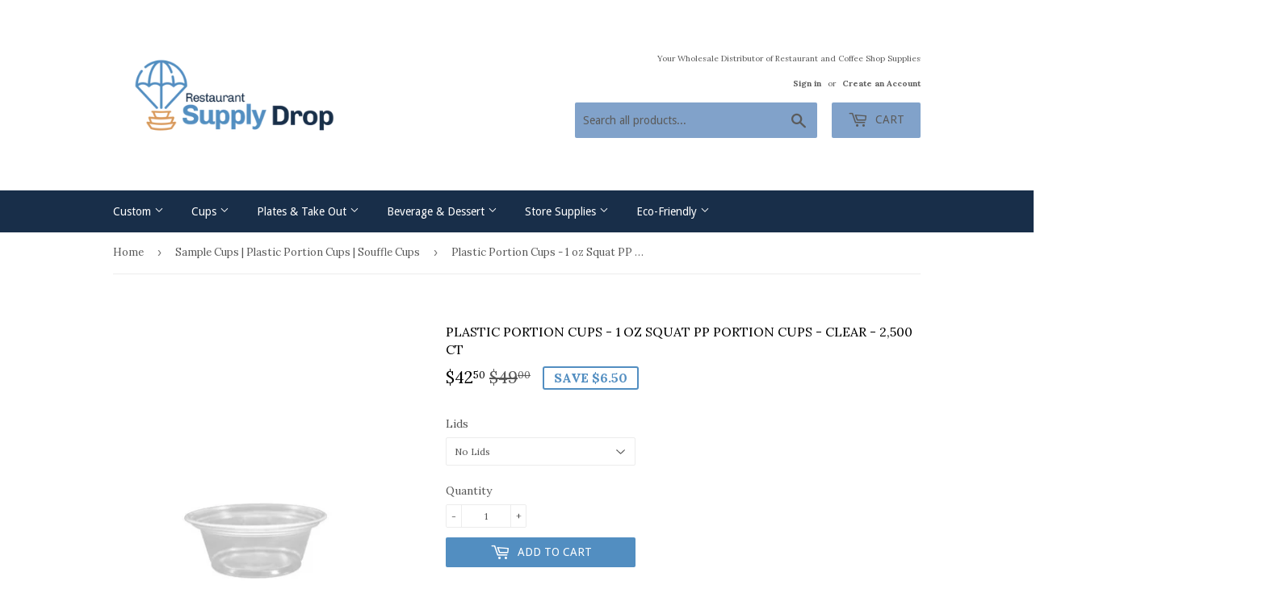

--- FILE ---
content_type: text/html; charset=utf-8
request_url: https://www.restaurantsupplydrop.com/collections/portion-cups/products/karat-1oz-squat-pp-portion-cups-clear-2-500-ct
body_size: 22842
content:
<!doctype html>
<!--[if lt IE 7]><html class="no-js lt-ie9 lt-ie8 lt-ie7" lang="en"> <![endif]-->
<!--[if IE 7]><html class="no-js lt-ie9 lt-ie8" lang="en"> <![endif]-->
<!--[if IE 8]><html class="no-js lt-ie9" lang="en"> <![endif]-->
<!--[if IE 9 ]><html class="ie9 no-js"> <![endif]-->
<!--[if (gt IE 9)|!(IE)]><!--> <html class="no-touch no-js"> <!--<![endif]-->
<head>
<meta name="google-site-verification" content="viIK4rOu_mQLAQVChe8oY_Y7t4pvV4BggtuJ0zmxyw8" />
  <meta name="trustedsite-verification" content="f808d909adc6153e88ab8585d812b613">


 <!-- default to true --><!-- Contain template--><!-- setting name: pluginseo_pageTitleTruncateEnableForProducts-->
    <!-- setting value: true --><!-- pageTitleTemplate: %% product.title %% | Coffee Shop Supplies | Carry Out Containers | Bubble Tea Supplies -->
  <!-- pageTitleToParse": Plastic Portion Cups - 1 oz Squat PP Portion Cups - Clear - 2,500 ct -->
  <!-- pageTitleTruncateApplicable: true -->

  <!-- pluginseo_pageTitleTemplateApplyToAll: false -->
  <!-- pageTitleTruncateApplicable: true --><!-- Custom page title: No --><title>Plastic Portion Cups - 1 oz Squat PP Portion Cups - Clear - 2,500 ct | Coffee Shop Supplies | Carry Out Containers | Bubble Tea Supplies</title> <!-- default to true --><!-- Contain template--><!-- setting name: pluginseo_metaDescriptionTruncateEnableForProducts-->
    <!-- setting value: true --><!-- metaDescriptionTemplate: Buy %% product.title %% from only %% product.price || money_with_currency %%. %% product.description || strip_newlines || strip_html || replace: '<ul>', ' ' || replace: 'â', ' ' || replace: 'Â', ' ' || replace: '<li>', ', ' || replace: '.,', ',' || strip_html || escape %%</li>
</ul> -->
  <!-- metaDescriptionToParse": Plastic Portion Cups are ideal for sauces, ketchup, mustard, dressings, and samples. Whether you call them portion cups, souffle cups, or sauce cups, these are a must have item for take out orders. Don&#39;t forget to add-on our portion cup lids.. Manufacturers UPC: 815812013588 Portion Cups Packaged As: Case 2,500 cups 1  -->
  <!-- metaDescriptionTruncateApplicable: true -->

  <!-- pluginseo_metaDescriptionTemplateApplyToAll: false -->
  <!-- metaDescriptionTruncateApplicable: true --><!-- No-->
      <!--1--><meta name="description" content="Plastic Portion Cups are ideal for sauces, ketchup, mustard, dressings, and samples. Whether you call them portion cups, souffle cups, or sauce cups, these are a must hav" /><script data-desc="seo-breadcrumb-list" type="application/ld+json">
{
  "@context": "http://schema.org",
  "@type": "BreadcrumbList",
  "itemListElement": [{
            "@type": "ListItem",
            "position": 1,
            "item": {
              "@id": "https://www.restaurantsupplydrop.com/collections/portion-cups",
              "name": "Sample Cups | Plastic Portion Cups | Souffle Cups"
            }
          },{
            "@type": "ListItem",
            "position": 2,
            "item": {
              "@id": "https://www.restaurantsupplydrop.com/products/karat-1oz-squat-pp-portion-cups-clear-2-500-ct",
              "name": "Plastic Portion Cups - 1 oz Squat PP Portion Cups - Clear - 2,500 ct"
            }
          }]
}
</script><script data-desc="seo-organization" type="application/ld+json">
  {
    "@context": "http://schema.org",
    "@type": "Organization",
    "@id": "https://www.restaurantsupplydrop.com#organization",
    "name": "Restaurant Supply Drop",
    "url": "https://www.restaurantsupplydrop.com","logo": {
        "type": "ImageObject",
        "url": "https://www.restaurantsupplydrop.com/cdn/shop/t/2/assets/pluginseo_structuredDataLogo_small.png?v=29528274706366784331541893958"
      },
      "image": "https://www.restaurantsupplydrop.com/cdn/shop/t/2/assets/pluginseo_structuredDataLogo_small.png?v=29528274706366784331541893958","sameAs": ["https://www.facebook.com/RestaurantSupplyDrop/","https://twitter.com/suppliestea","https://www.yelp.com/biz/restaurant-supply-drop-marina-del-rey","https://www.linkedin.com/company/restaurant-supply-drop","https://www.crunchbase.com/organization/restaurant-supply-drop"]
  }
</script><script data-desc="seo-product" type="application/ld+json">
      {
        "@context": "http://schema.org/",
        "@type": "Product",
        "@id": "https://www.restaurantsupplydrop.com/products/karat-1oz-squat-pp-portion-cups-clear-2-500-ct#product",
        "name": "Plastic Portion Cups - 1 oz Squat PP Portion Cups - Clear - 2,500 ct",
        "image": "https://www.restaurantsupplydrop.com/cdn/shop/products/plastic-portion-cups-1-oz-squat-pp-portion-cups-clear-2500-ct-fp-p100-pp-815812013588-to-go-packaging-restaurant-supply-drop_450x450.jpg?v=1691555364",
        "description": "Plastic Portion Cups are ideal for sauces, ketchup, mustard, dressings, and samples. Whether you call them portion cups, souffle cups, or sauce cups, these are a must have item for take out orders. Don&#39;t forget to add-on our portion cup lids.. Manufacturers UPC: 815812013588 Portion Cups Packaged As: Case 2,500 cups  1 ounce Plastic Portion Cups  Size: 1oz Color: Clear Available Sizes: 1oz, 1.5oz, 2oz, 3.25oz, 4oz and 5.5oz Matching Lid: FP-PL200-PET Portion Cups Packaged As: Case 2,500 cups (50pcs per sleeve / 50 sleeves per case)  Plastic Portion Cup Leader Restaurant Supply Drop is a leader in supplying restaurants take-out needs. We&#39;re a top distributor of portion cups, to-go containers, and cups. Check out our wide inventory for all your disposable goods!",
        "mpn": "514094170169",

          "offers": {
            "@type": "AggregateOffer",
            "priceCurrency": "USD",
            "lowPrice":42.5,
            "highPrice":94.5,
            "availability": "InStock",
            "offerCount":2,
            "seller": {
              "@type": "Organization",
              "@id": "https://www.restaurantsupplydrop.com#organization"
            }
          },
          "model": [{
                "@type": "ProductModel",
                "@id": "https://www.restaurantsupplydrop.com/products/karat-1oz-squat-pp-portion-cups-clear-2-500-ct#productModel=17398010937401",
                "url": "https://www.restaurantsupplydrop.com/products/karat-1oz-squat-pp-portion-cups-clear-2-500-ct?variant=17398010937401",
                "name": "Plastic Portion Cups - 1 oz Squat PP Portion Cups - Clear - 2,500 ct No Lids",
                "mpn": "17398010937401","sku": "FP-P100-PP",
"gtin12": "815812013588","weight": {
                    "@type": "QuantitativeValue",
                    "value": 680,
                    "unitCode": "GRM"
                  },


"additionalProperty": [{
                        "@type": "PropertyValue",
                        "name": "Lids",
                        "value": "No Lids"
                      }],"image": "https://www.restaurantsupplydrop.com/cdn/shop/products/plastic-portion-cups-1-oz-squat-pp-portion-cups-clear-2500-ct-fp-p100-pp-815812013588-to-go-packaging-restaurant-supply-drop_450x450.jpg?v=1691555364",
                "offers": {
                  "@type": "Offer",
                  "priceCurrency": "USD",
                  "price":42.5,
                  "availability": "InStock",
                  "seller": {
                    "@type": "Organization",
                    "@id": "https://www.restaurantsupplydrop.com#organization"
                  }
                }
              },{
                "@type": "ProductModel",
                "@id": "https://www.restaurantsupplydrop.com/products/karat-1oz-squat-pp-portion-cups-clear-2-500-ct#productModel=17398010970169",
                "url": "https://www.restaurantsupplydrop.com/products/karat-1oz-squat-pp-portion-cups-clear-2-500-ct?variant=17398010970169",
                "name": "Plastic Portion Cups - 1 oz Squat PP Portion Cups - Clear - 2,500 ct Matching Lids - 2500",
                "mpn": "17398010970169","sku": "FP-P100-PP & FP-PL200-PET",
"weight": {
                    "@type": "QuantitativeValue",
                    "value": 998,
                    "unitCode": "GRM"
                  },


"additionalProperty": [{
                        "@type": "PropertyValue",
                        "name": "Lids",
                        "value": "Matching Lids - 2500"
                      }],"image": "https://www.restaurantsupplydrop.com/cdn/shop/products/plastic-portion-cups-1-oz-squat-pp-portion-cups-clear-2500-ct-fp-p100-pp-815812013588-to-go-packaging-restaurant-supply-drop_450x450.jpg?v=1691555364",
                "offers": {
                  "@type": "Offer",
                  "priceCurrency": "USD",
                  "price":94.5,
                  "availability": "InStock",
                  "seller": {
                    "@type": "Organization",
                    "@id": "https://www.restaurantsupplydrop.com#organization"
                  }
                }
              }]}
    </script><script data-desc="seo-website" type="application/ld+json">
  {
    "@context": "http://schema.org",
    "@type": "WebSite",
    "name": "Restaurant Supply Drop",
    "url": "https://www.restaurantsupplydrop.com",
    "potentialAction": {
      "@type": "SearchAction",
      "target": "https://www.restaurantsupplydrop.com/search?q={search_term_string}",
      "query-input": "required name=search_term_string"
    }
  }
</script><meta name="pluginseo" content="Plug in SEO Plus" data-ptf="s-te_pr" data-mdf="s-me-tr" />

  <meta name="p:domain_verify" content="661d0d4377d33b9f5c1c28ea60f4e98e"/>
<meta name="msvalidate.01" content="AD39A7E57BBE9C7CF9C8BA79E7222B31" />
  <meta name="google-site-verification" content="tq_7j_4M2X_bajZsT5ecHQqoRP2eGrZ5c2HzlRgWy4k" />

  <script>(function(H){H.className=H.className.replace(/\bno-js\b/,'js')})(document.documentElement)</script>
  <!-- Basic page needs ================================================== -->
  <meta charset="utf-8">
  <meta http-equiv="X-UA-Compatible" content="IE=edge,chrome=1">

  
  <link rel="shortcut icon" href="//www.restaurantsupplydrop.com/cdn/shop/files/Restaurant_Supply_Drop_logo_icon_1bbdf17c-12cc-4ef7-9b53-b690233206f7_32x32.png?v=1613518826" type="image/png" />
  

  <!-- Title and description ================================================== -->
   


  

  <!-- Product meta ================================================== -->
  <!-- /snippets/social-meta-tags.liquid -->




<meta property="og:site_name" content="Restaurant Supply Drop">
<meta property="og:url" content="https://www.restaurantsupplydrop.com/products/karat-1oz-squat-pp-portion-cups-clear-2-500-ct">
<meta property="og:title" content="Plastic Portion Cups - 1 oz Squat PP Portion Cups - Clear - 2,500 ct">
<meta property="og:type" content="product">
<meta property="og:description" content="Plastic Portion Cups are ideal for sauces, ketchup, mustard, dressings, and samples. Whether you call them portion cups, souffle cups, or sauce cups, these are a must have item for take out orders. Don&#39;t forget to add-on our portion cup lids.. Manufacturers UPC: 815812013588 Portion Cups Packaged As: Case 2,500 cups 1 ">

  <meta property="og:price:amount" content="42.50">
  <meta property="og:price:currency" content="USD">

<meta property="og:image" content="http://www.restaurantsupplydrop.com/cdn/shop/products/plastic-portion-cups-1-oz-squat-pp-portion-cups-clear-2500-ct-fp-p100-pp-815812013588-to-go-packaging-restaurant-supply-drop_1200x1200.jpg?v=1691555364">
<meta property="og:image:secure_url" content="https://www.restaurantsupplydrop.com/cdn/shop/products/plastic-portion-cups-1-oz-squat-pp-portion-cups-clear-2500-ct-fp-p100-pp-815812013588-to-go-packaging-restaurant-supply-drop_1200x1200.jpg?v=1691555364">


  <meta name="twitter:site" content="@suppliestea">

<meta name="twitter:card" content="summary_large_image">
<meta name="twitter:title" content="Plastic Portion Cups - 1 oz Squat PP Portion Cups - Clear - 2,500 ct">
<meta name="twitter:description" content="Plastic Portion Cups are ideal for sauces, ketchup, mustard, dressings, and samples. Whether you call them portion cups, souffle cups, or sauce cups, these are a must have item for take out orders. Don&#39;t forget to add-on our portion cup lids.. Manufacturers UPC: 815812013588 Portion Cups Packaged As: Case 2,500 cups 1 ">


  <!-- Helpers ================================================== -->
  <link rel="canonical" href="https://www.restaurantsupplydrop.com/products/karat-1oz-squat-pp-portion-cups-clear-2-500-ct">
  <meta name="viewport" content="width=device-width,initial-scale=1">

  <!-- CSS ================================================== -->
  <link href="//www.restaurantsupplydrop.com/cdn/shop/t/2/assets/theme.scss.css?v=180796072347579673301765526536" rel="stylesheet" type="text/css" media="all" />
  
  
  
  <link href="//fonts.googleapis.com/css?family=Lora:400,700" rel="stylesheet" type="text/css" media="all" />


  


  
    
    
    <link href="//fonts.googleapis.com/css?family=Droid+Sans:400" rel="stylesheet" type="text/css" media="all" />
  



  <!-- Header hook for plugins ================================================== -->
  <script>window.performance && window.performance.mark && window.performance.mark('shopify.content_for_header.start');</script><meta name="google-site-verification" content="viIK4rOu_mQLAQVChe8oY_Y7t4pvV4BggtuJ0zmxyw8">
<meta name="google-site-verification" content="tq_7j_4M2X_bajZsT5ecHQqoRP2eGrZ5c2HzlRgWy4k">
<meta id="shopify-digital-wallet" name="shopify-digital-wallet" content="/31055038/digital_wallets/dialog">
<meta name="shopify-checkout-api-token" content="ea6be2b73b2b843c45f60cfc29642d81">
<link rel="alternate" type="application/json+oembed" href="https://www.restaurantsupplydrop.com/products/karat-1oz-squat-pp-portion-cups-clear-2-500-ct.oembed">
<script async="async" src="/checkouts/internal/preloads.js?locale=en-US"></script>
<link rel="preconnect" href="https://shop.app" crossorigin="anonymous">
<script async="async" src="https://shop.app/checkouts/internal/preloads.js?locale=en-US&shop_id=31055038" crossorigin="anonymous"></script>
<script id="apple-pay-shop-capabilities" type="application/json">{"shopId":31055038,"countryCode":"US","currencyCode":"USD","merchantCapabilities":["supports3DS"],"merchantId":"gid:\/\/shopify\/Shop\/31055038","merchantName":"Restaurant Supply Drop","requiredBillingContactFields":["postalAddress","email","phone"],"requiredShippingContactFields":["postalAddress","email","phone"],"shippingType":"shipping","supportedNetworks":["visa","masterCard","amex","discover","elo","jcb"],"total":{"type":"pending","label":"Restaurant Supply Drop","amount":"1.00"},"shopifyPaymentsEnabled":true,"supportsSubscriptions":true}</script>
<script id="shopify-features" type="application/json">{"accessToken":"ea6be2b73b2b843c45f60cfc29642d81","betas":["rich-media-storefront-analytics"],"domain":"www.restaurantsupplydrop.com","predictiveSearch":true,"shopId":31055038,"locale":"en"}</script>
<script>var Shopify = Shopify || {};
Shopify.shop = "disposable-food-and-beverage-packaging-solutions.myshopify.com";
Shopify.locale = "en";
Shopify.currency = {"active":"USD","rate":"1.0"};
Shopify.country = "US";
Shopify.theme = {"name":"Supply","id":12559548473,"schema_name":"Supply","schema_version":"3.1.0","theme_store_id":679,"role":"main"};
Shopify.theme.handle = "null";
Shopify.theme.style = {"id":null,"handle":null};
Shopify.cdnHost = "www.restaurantsupplydrop.com/cdn";
Shopify.routes = Shopify.routes || {};
Shopify.routes.root = "/";</script>
<script type="module">!function(o){(o.Shopify=o.Shopify||{}).modules=!0}(window);</script>
<script>!function(o){function n(){var o=[];function n(){o.push(Array.prototype.slice.apply(arguments))}return n.q=o,n}var t=o.Shopify=o.Shopify||{};t.loadFeatures=n(),t.autoloadFeatures=n()}(window);</script>
<script>
  window.ShopifyPay = window.ShopifyPay || {};
  window.ShopifyPay.apiHost = "shop.app\/pay";
  window.ShopifyPay.redirectState = null;
</script>
<script id="shop-js-analytics" type="application/json">{"pageType":"product"}</script>
<script defer="defer" async type="module" src="//www.restaurantsupplydrop.com/cdn/shopifycloud/shop-js/modules/v2/client.init-shop-cart-sync_C5BV16lS.en.esm.js"></script>
<script defer="defer" async type="module" src="//www.restaurantsupplydrop.com/cdn/shopifycloud/shop-js/modules/v2/chunk.common_CygWptCX.esm.js"></script>
<script type="module">
  await import("//www.restaurantsupplydrop.com/cdn/shopifycloud/shop-js/modules/v2/client.init-shop-cart-sync_C5BV16lS.en.esm.js");
await import("//www.restaurantsupplydrop.com/cdn/shopifycloud/shop-js/modules/v2/chunk.common_CygWptCX.esm.js");

  window.Shopify.SignInWithShop?.initShopCartSync?.({"fedCMEnabled":true,"windoidEnabled":true});

</script>
<script>
  window.Shopify = window.Shopify || {};
  if (!window.Shopify.featureAssets) window.Shopify.featureAssets = {};
  window.Shopify.featureAssets['shop-js'] = {"shop-cart-sync":["modules/v2/client.shop-cart-sync_ZFArdW7E.en.esm.js","modules/v2/chunk.common_CygWptCX.esm.js"],"init-fed-cm":["modules/v2/client.init-fed-cm_CmiC4vf6.en.esm.js","modules/v2/chunk.common_CygWptCX.esm.js"],"shop-button":["modules/v2/client.shop-button_tlx5R9nI.en.esm.js","modules/v2/chunk.common_CygWptCX.esm.js"],"shop-cash-offers":["modules/v2/client.shop-cash-offers_DOA2yAJr.en.esm.js","modules/v2/chunk.common_CygWptCX.esm.js","modules/v2/chunk.modal_D71HUcav.esm.js"],"init-windoid":["modules/v2/client.init-windoid_sURxWdc1.en.esm.js","modules/v2/chunk.common_CygWptCX.esm.js"],"shop-toast-manager":["modules/v2/client.shop-toast-manager_ClPi3nE9.en.esm.js","modules/v2/chunk.common_CygWptCX.esm.js"],"init-shop-email-lookup-coordinator":["modules/v2/client.init-shop-email-lookup-coordinator_B8hsDcYM.en.esm.js","modules/v2/chunk.common_CygWptCX.esm.js"],"init-shop-cart-sync":["modules/v2/client.init-shop-cart-sync_C5BV16lS.en.esm.js","modules/v2/chunk.common_CygWptCX.esm.js"],"avatar":["modules/v2/client.avatar_BTnouDA3.en.esm.js"],"pay-button":["modules/v2/client.pay-button_FdsNuTd3.en.esm.js","modules/v2/chunk.common_CygWptCX.esm.js"],"init-customer-accounts":["modules/v2/client.init-customer-accounts_DxDtT_ad.en.esm.js","modules/v2/client.shop-login-button_C5VAVYt1.en.esm.js","modules/v2/chunk.common_CygWptCX.esm.js","modules/v2/chunk.modal_D71HUcav.esm.js"],"init-shop-for-new-customer-accounts":["modules/v2/client.init-shop-for-new-customer-accounts_ChsxoAhi.en.esm.js","modules/v2/client.shop-login-button_C5VAVYt1.en.esm.js","modules/v2/chunk.common_CygWptCX.esm.js","modules/v2/chunk.modal_D71HUcav.esm.js"],"shop-login-button":["modules/v2/client.shop-login-button_C5VAVYt1.en.esm.js","modules/v2/chunk.common_CygWptCX.esm.js","modules/v2/chunk.modal_D71HUcav.esm.js"],"init-customer-accounts-sign-up":["modules/v2/client.init-customer-accounts-sign-up_CPSyQ0Tj.en.esm.js","modules/v2/client.shop-login-button_C5VAVYt1.en.esm.js","modules/v2/chunk.common_CygWptCX.esm.js","modules/v2/chunk.modal_D71HUcav.esm.js"],"shop-follow-button":["modules/v2/client.shop-follow-button_Cva4Ekp9.en.esm.js","modules/v2/chunk.common_CygWptCX.esm.js","modules/v2/chunk.modal_D71HUcav.esm.js"],"checkout-modal":["modules/v2/client.checkout-modal_BPM8l0SH.en.esm.js","modules/v2/chunk.common_CygWptCX.esm.js","modules/v2/chunk.modal_D71HUcav.esm.js"],"lead-capture":["modules/v2/client.lead-capture_Bi8yE_yS.en.esm.js","modules/v2/chunk.common_CygWptCX.esm.js","modules/v2/chunk.modal_D71HUcav.esm.js"],"shop-login":["modules/v2/client.shop-login_D6lNrXab.en.esm.js","modules/v2/chunk.common_CygWptCX.esm.js","modules/v2/chunk.modal_D71HUcav.esm.js"],"payment-terms":["modules/v2/client.payment-terms_CZxnsJam.en.esm.js","modules/v2/chunk.common_CygWptCX.esm.js","modules/v2/chunk.modal_D71HUcav.esm.js"]};
</script>
<script id="__st">var __st={"a":31055038,"offset":-28800,"reqid":"1917d1c8-7bd3-468f-9b6d-d29ec3aa0af0-1768615215","pageurl":"www.restaurantsupplydrop.com\/collections\/portion-cups\/products\/karat-1oz-squat-pp-portion-cups-clear-2-500-ct","u":"600c548dee8a","p":"product","rtyp":"product","rid":514094170169};</script>
<script>window.ShopifyPaypalV4VisibilityTracking = true;</script>
<script id="captcha-bootstrap">!function(){'use strict';const t='contact',e='account',n='new_comment',o=[[t,t],['blogs',n],['comments',n],[t,'customer']],c=[[e,'customer_login'],[e,'guest_login'],[e,'recover_customer_password'],[e,'create_customer']],r=t=>t.map((([t,e])=>`form[action*='/${t}']:not([data-nocaptcha='true']) input[name='form_type'][value='${e}']`)).join(','),a=t=>()=>t?[...document.querySelectorAll(t)].map((t=>t.form)):[];function s(){const t=[...o],e=r(t);return a(e)}const i='password',u='form_key',d=['recaptcha-v3-token','g-recaptcha-response','h-captcha-response',i],f=()=>{try{return window.sessionStorage}catch{return}},m='__shopify_v',_=t=>t.elements[u];function p(t,e,n=!1){try{const o=window.sessionStorage,c=JSON.parse(o.getItem(e)),{data:r}=function(t){const{data:e,action:n}=t;return t[m]||n?{data:e,action:n}:{data:t,action:n}}(c);for(const[e,n]of Object.entries(r))t.elements[e]&&(t.elements[e].value=n);n&&o.removeItem(e)}catch(o){console.error('form repopulation failed',{error:o})}}const l='form_type',E='cptcha';function T(t){t.dataset[E]=!0}const w=window,h=w.document,L='Shopify',v='ce_forms',y='captcha';let A=!1;((t,e)=>{const n=(g='f06e6c50-85a8-45c8-87d0-21a2b65856fe',I='https://cdn.shopify.com/shopifycloud/storefront-forms-hcaptcha/ce_storefront_forms_captcha_hcaptcha.v1.5.2.iife.js',D={infoText:'Protected by hCaptcha',privacyText:'Privacy',termsText:'Terms'},(t,e,n)=>{const o=w[L][v],c=o.bindForm;if(c)return c(t,g,e,D).then(n);var r;o.q.push([[t,g,e,D],n]),r=I,A||(h.body.append(Object.assign(h.createElement('script'),{id:'captcha-provider',async:!0,src:r})),A=!0)});var g,I,D;w[L]=w[L]||{},w[L][v]=w[L][v]||{},w[L][v].q=[],w[L][y]=w[L][y]||{},w[L][y].protect=function(t,e){n(t,void 0,e),T(t)},Object.freeze(w[L][y]),function(t,e,n,w,h,L){const[v,y,A,g]=function(t,e,n){const i=e?o:[],u=t?c:[],d=[...i,...u],f=r(d),m=r(i),_=r(d.filter((([t,e])=>n.includes(e))));return[a(f),a(m),a(_),s()]}(w,h,L),I=t=>{const e=t.target;return e instanceof HTMLFormElement?e:e&&e.form},D=t=>v().includes(t);t.addEventListener('submit',(t=>{const e=I(t);if(!e)return;const n=D(e)&&!e.dataset.hcaptchaBound&&!e.dataset.recaptchaBound,o=_(e),c=g().includes(e)&&(!o||!o.value);(n||c)&&t.preventDefault(),c&&!n&&(function(t){try{if(!f())return;!function(t){const e=f();if(!e)return;const n=_(t);if(!n)return;const o=n.value;o&&e.removeItem(o)}(t);const e=Array.from(Array(32),(()=>Math.random().toString(36)[2])).join('');!function(t,e){_(t)||t.append(Object.assign(document.createElement('input'),{type:'hidden',name:u})),t.elements[u].value=e}(t,e),function(t,e){const n=f();if(!n)return;const o=[...t.querySelectorAll(`input[type='${i}']`)].map((({name:t})=>t)),c=[...d,...o],r={};for(const[a,s]of new FormData(t).entries())c.includes(a)||(r[a]=s);n.setItem(e,JSON.stringify({[m]:1,action:t.action,data:r}))}(t,e)}catch(e){console.error('failed to persist form',e)}}(e),e.submit())}));const S=(t,e)=>{t&&!t.dataset[E]&&(n(t,e.some((e=>e===t))),T(t))};for(const o of['focusin','change'])t.addEventListener(o,(t=>{const e=I(t);D(e)&&S(e,y())}));const B=e.get('form_key'),M=e.get(l),P=B&&M;t.addEventListener('DOMContentLoaded',(()=>{const t=y();if(P)for(const e of t)e.elements[l].value===M&&p(e,B);[...new Set([...A(),...v().filter((t=>'true'===t.dataset.shopifyCaptcha))])].forEach((e=>S(e,t)))}))}(h,new URLSearchParams(w.location.search),n,t,e,['guest_login'])})(!0,!0)}();</script>
<script integrity="sha256-4kQ18oKyAcykRKYeNunJcIwy7WH5gtpwJnB7kiuLZ1E=" data-source-attribution="shopify.loadfeatures" defer="defer" src="//www.restaurantsupplydrop.com/cdn/shopifycloud/storefront/assets/storefront/load_feature-a0a9edcb.js" crossorigin="anonymous"></script>
<script crossorigin="anonymous" defer="defer" src="//www.restaurantsupplydrop.com/cdn/shopifycloud/storefront/assets/shopify_pay/storefront-65b4c6d7.js?v=20250812"></script>
<script data-source-attribution="shopify.dynamic_checkout.dynamic.init">var Shopify=Shopify||{};Shopify.PaymentButton=Shopify.PaymentButton||{isStorefrontPortableWallets:!0,init:function(){window.Shopify.PaymentButton.init=function(){};var t=document.createElement("script");t.src="https://www.restaurantsupplydrop.com/cdn/shopifycloud/portable-wallets/latest/portable-wallets.en.js",t.type="module",document.head.appendChild(t)}};
</script>
<script data-source-attribution="shopify.dynamic_checkout.buyer_consent">
  function portableWalletsHideBuyerConsent(e){var t=document.getElementById("shopify-buyer-consent"),n=document.getElementById("shopify-subscription-policy-button");t&&n&&(t.classList.add("hidden"),t.setAttribute("aria-hidden","true"),n.removeEventListener("click",e))}function portableWalletsShowBuyerConsent(e){var t=document.getElementById("shopify-buyer-consent"),n=document.getElementById("shopify-subscription-policy-button");t&&n&&(t.classList.remove("hidden"),t.removeAttribute("aria-hidden"),n.addEventListener("click",e))}window.Shopify?.PaymentButton&&(window.Shopify.PaymentButton.hideBuyerConsent=portableWalletsHideBuyerConsent,window.Shopify.PaymentButton.showBuyerConsent=portableWalletsShowBuyerConsent);
</script>
<script data-source-attribution="shopify.dynamic_checkout.cart.bootstrap">document.addEventListener("DOMContentLoaded",(function(){function t(){return document.querySelector("shopify-accelerated-checkout-cart, shopify-accelerated-checkout")}if(t())Shopify.PaymentButton.init();else{new MutationObserver((function(e,n){t()&&(Shopify.PaymentButton.init(),n.disconnect())})).observe(document.body,{childList:!0,subtree:!0})}}));
</script>
<link id="shopify-accelerated-checkout-styles" rel="stylesheet" media="screen" href="https://www.restaurantsupplydrop.com/cdn/shopifycloud/portable-wallets/latest/accelerated-checkout-backwards-compat.css" crossorigin="anonymous">
<style id="shopify-accelerated-checkout-cart">
        #shopify-buyer-consent {
  margin-top: 1em;
  display: inline-block;
  width: 100%;
}

#shopify-buyer-consent.hidden {
  display: none;
}

#shopify-subscription-policy-button {
  background: none;
  border: none;
  padding: 0;
  text-decoration: underline;
  font-size: inherit;
  cursor: pointer;
}

#shopify-subscription-policy-button::before {
  box-shadow: none;
}

      </style>

<script>window.performance && window.performance.mark && window.performance.mark('shopify.content_for_header.end');</script>

  

<!--[if lt IE 9]>
<script src="//cdnjs.cloudflare.com/ajax/libs/html5shiv/3.7.2/html5shiv.min.js" type="text/javascript"></script>
<script src="//www.restaurantsupplydrop.com/cdn/shop/t/2/assets/respond.min.js?109" type="text/javascript"></script>
<link href="//www.restaurantsupplydrop.com/cdn/shop/t/2/assets/respond-proxy.html" id="respond-proxy" rel="respond-proxy" />
<link href="//www.restaurantsupplydrop.com/search?q=81d056845f2db791d1acafdc2af75cfd" id="respond-redirect" rel="respond-redirect" />
<script src="//www.restaurantsupplydrop.com/search?q=81d056845f2db791d1acafdc2af75cfd" type="text/javascript"></script>
<![endif]-->
<!--[if (lte IE 9) ]><script src="//www.restaurantsupplydrop.com/cdn/shop/t/2/assets/match-media.min.js?109" type="text/javascript"></script><![endif]-->


  
  

  <script src="//www.restaurantsupplydrop.com/cdn/shop/t/2/assets/jquery-2.2.3.min.js?v=58211863146907186831521170457" type="text/javascript"></script>

  <!--[if (gt IE 9)|!(IE)]><!--><script src="//www.restaurantsupplydrop.com/cdn/shop/t/2/assets/lazysizes.min.js?v=8147953233334221341521170457" async="async"></script><!--<![endif]-->
  <!--[if lte IE 9]><script src="//www.restaurantsupplydrop.com/cdn/shop/t/2/assets/lazysizes.min.js?v=8147953233334221341521170457"></script><![endif]-->

  <!--[if (gt IE 9)|!(IE)]><!--><script src="//www.restaurantsupplydrop.com/cdn/shop/t/2/assets/vendor.js?v=36233103725173156861521170458" defer="defer"></script><!--<![endif]-->
  <!--[if lte IE 9]><script src="//www.restaurantsupplydrop.com/cdn/shop/t/2/assets/vendor.js?v=36233103725173156861521170458"></script><![endif]-->

  <!--[if (gt IE 9)|!(IE)]><!--><script src="//www.restaurantsupplydrop.com/cdn/shop/t/2/assets/theme.js?v=6807891542654393291539286611" defer="defer"></script><!--<![endif]-->
  <!--[if lte IE 9]><script src="//www.restaurantsupplydrop.com/cdn/shop/t/2/assets/theme.js?v=6807891542654393291539286611"></script><![endif]-->

<link href="https://monorail-edge.shopifysvc.com" rel="dns-prefetch">
<script>(function(){if ("sendBeacon" in navigator && "performance" in window) {try {var session_token_from_headers = performance.getEntriesByType('navigation')[0].serverTiming.find(x => x.name == '_s').description;} catch {var session_token_from_headers = undefined;}var session_cookie_matches = document.cookie.match(/_shopify_s=([^;]*)/);var session_token_from_cookie = session_cookie_matches && session_cookie_matches.length === 2 ? session_cookie_matches[1] : "";var session_token = session_token_from_headers || session_token_from_cookie || "";function handle_abandonment_event(e) {var entries = performance.getEntries().filter(function(entry) {return /monorail-edge.shopifysvc.com/.test(entry.name);});if (!window.abandonment_tracked && entries.length === 0) {window.abandonment_tracked = true;var currentMs = Date.now();var navigation_start = performance.timing.navigationStart;var payload = {shop_id: 31055038,url: window.location.href,navigation_start,duration: currentMs - navigation_start,session_token,page_type: "product"};window.navigator.sendBeacon("https://monorail-edge.shopifysvc.com/v1/produce", JSON.stringify({schema_id: "online_store_buyer_site_abandonment/1.1",payload: payload,metadata: {event_created_at_ms: currentMs,event_sent_at_ms: currentMs}}));}}window.addEventListener('pagehide', handle_abandonment_event);}}());</script>
<script id="web-pixels-manager-setup">(function e(e,d,r,n,o){if(void 0===o&&(o={}),!Boolean(null===(a=null===(i=window.Shopify)||void 0===i?void 0:i.analytics)||void 0===a?void 0:a.replayQueue)){var i,a;window.Shopify=window.Shopify||{};var t=window.Shopify;t.analytics=t.analytics||{};var s=t.analytics;s.replayQueue=[],s.publish=function(e,d,r){return s.replayQueue.push([e,d,r]),!0};try{self.performance.mark("wpm:start")}catch(e){}var l=function(){var e={modern:/Edge?\/(1{2}[4-9]|1[2-9]\d|[2-9]\d{2}|\d{4,})\.\d+(\.\d+|)|Firefox\/(1{2}[4-9]|1[2-9]\d|[2-9]\d{2}|\d{4,})\.\d+(\.\d+|)|Chrom(ium|e)\/(9{2}|\d{3,})\.\d+(\.\d+|)|(Maci|X1{2}).+ Version\/(15\.\d+|(1[6-9]|[2-9]\d|\d{3,})\.\d+)([,.]\d+|)( \(\w+\)|)( Mobile\/\w+|) Safari\/|Chrome.+OPR\/(9{2}|\d{3,})\.\d+\.\d+|(CPU[ +]OS|iPhone[ +]OS|CPU[ +]iPhone|CPU IPhone OS|CPU iPad OS)[ +]+(15[._]\d+|(1[6-9]|[2-9]\d|\d{3,})[._]\d+)([._]\d+|)|Android:?[ /-](13[3-9]|1[4-9]\d|[2-9]\d{2}|\d{4,})(\.\d+|)(\.\d+|)|Android.+Firefox\/(13[5-9]|1[4-9]\d|[2-9]\d{2}|\d{4,})\.\d+(\.\d+|)|Android.+Chrom(ium|e)\/(13[3-9]|1[4-9]\d|[2-9]\d{2}|\d{4,})\.\d+(\.\d+|)|SamsungBrowser\/([2-9]\d|\d{3,})\.\d+/,legacy:/Edge?\/(1[6-9]|[2-9]\d|\d{3,})\.\d+(\.\d+|)|Firefox\/(5[4-9]|[6-9]\d|\d{3,})\.\d+(\.\d+|)|Chrom(ium|e)\/(5[1-9]|[6-9]\d|\d{3,})\.\d+(\.\d+|)([\d.]+$|.*Safari\/(?![\d.]+ Edge\/[\d.]+$))|(Maci|X1{2}).+ Version\/(10\.\d+|(1[1-9]|[2-9]\d|\d{3,})\.\d+)([,.]\d+|)( \(\w+\)|)( Mobile\/\w+|) Safari\/|Chrome.+OPR\/(3[89]|[4-9]\d|\d{3,})\.\d+\.\d+|(CPU[ +]OS|iPhone[ +]OS|CPU[ +]iPhone|CPU IPhone OS|CPU iPad OS)[ +]+(10[._]\d+|(1[1-9]|[2-9]\d|\d{3,})[._]\d+)([._]\d+|)|Android:?[ /-](13[3-9]|1[4-9]\d|[2-9]\d{2}|\d{4,})(\.\d+|)(\.\d+|)|Mobile Safari.+OPR\/([89]\d|\d{3,})\.\d+\.\d+|Android.+Firefox\/(13[5-9]|1[4-9]\d|[2-9]\d{2}|\d{4,})\.\d+(\.\d+|)|Android.+Chrom(ium|e)\/(13[3-9]|1[4-9]\d|[2-9]\d{2}|\d{4,})\.\d+(\.\d+|)|Android.+(UC? ?Browser|UCWEB|U3)[ /]?(15\.([5-9]|\d{2,})|(1[6-9]|[2-9]\d|\d{3,})\.\d+)\.\d+|SamsungBrowser\/(5\.\d+|([6-9]|\d{2,})\.\d+)|Android.+MQ{2}Browser\/(14(\.(9|\d{2,})|)|(1[5-9]|[2-9]\d|\d{3,})(\.\d+|))(\.\d+|)|K[Aa][Ii]OS\/(3\.\d+|([4-9]|\d{2,})\.\d+)(\.\d+|)/},d=e.modern,r=e.legacy,n=navigator.userAgent;return n.match(d)?"modern":n.match(r)?"legacy":"unknown"}(),u="modern"===l?"modern":"legacy",c=(null!=n?n:{modern:"",legacy:""})[u],f=function(e){return[e.baseUrl,"/wpm","/b",e.hashVersion,"modern"===e.buildTarget?"m":"l",".js"].join("")}({baseUrl:d,hashVersion:r,buildTarget:u}),m=function(e){var d=e.version,r=e.bundleTarget,n=e.surface,o=e.pageUrl,i=e.monorailEndpoint;return{emit:function(e){var a=e.status,t=e.errorMsg,s=(new Date).getTime(),l=JSON.stringify({metadata:{event_sent_at_ms:s},events:[{schema_id:"web_pixels_manager_load/3.1",payload:{version:d,bundle_target:r,page_url:o,status:a,surface:n,error_msg:t},metadata:{event_created_at_ms:s}}]});if(!i)return console&&console.warn&&console.warn("[Web Pixels Manager] No Monorail endpoint provided, skipping logging."),!1;try{return self.navigator.sendBeacon.bind(self.navigator)(i,l)}catch(e){}var u=new XMLHttpRequest;try{return u.open("POST",i,!0),u.setRequestHeader("Content-Type","text/plain"),u.send(l),!0}catch(e){return console&&console.warn&&console.warn("[Web Pixels Manager] Got an unhandled error while logging to Monorail."),!1}}}}({version:r,bundleTarget:l,surface:e.surface,pageUrl:self.location.href,monorailEndpoint:e.monorailEndpoint});try{o.browserTarget=l,function(e){var d=e.src,r=e.async,n=void 0===r||r,o=e.onload,i=e.onerror,a=e.sri,t=e.scriptDataAttributes,s=void 0===t?{}:t,l=document.createElement("script"),u=document.querySelector("head"),c=document.querySelector("body");if(l.async=n,l.src=d,a&&(l.integrity=a,l.crossOrigin="anonymous"),s)for(var f in s)if(Object.prototype.hasOwnProperty.call(s,f))try{l.dataset[f]=s[f]}catch(e){}if(o&&l.addEventListener("load",o),i&&l.addEventListener("error",i),u)u.appendChild(l);else{if(!c)throw new Error("Did not find a head or body element to append the script");c.appendChild(l)}}({src:f,async:!0,onload:function(){if(!function(){var e,d;return Boolean(null===(d=null===(e=window.Shopify)||void 0===e?void 0:e.analytics)||void 0===d?void 0:d.initialized)}()){var d=window.webPixelsManager.init(e)||void 0;if(d){var r=window.Shopify.analytics;r.replayQueue.forEach((function(e){var r=e[0],n=e[1],o=e[2];d.publishCustomEvent(r,n,o)})),r.replayQueue=[],r.publish=d.publishCustomEvent,r.visitor=d.visitor,r.initialized=!0}}},onerror:function(){return m.emit({status:"failed",errorMsg:"".concat(f," has failed to load")})},sri:function(e){var d=/^sha384-[A-Za-z0-9+/=]+$/;return"string"==typeof e&&d.test(e)}(c)?c:"",scriptDataAttributes:o}),m.emit({status:"loading"})}catch(e){m.emit({status:"failed",errorMsg:(null==e?void 0:e.message)||"Unknown error"})}}})({shopId: 31055038,storefrontBaseUrl: "https://www.restaurantsupplydrop.com",extensionsBaseUrl: "https://extensions.shopifycdn.com/cdn/shopifycloud/web-pixels-manager",monorailEndpoint: "https://monorail-edge.shopifysvc.com/unstable/produce_batch",surface: "storefront-renderer",enabledBetaFlags: ["2dca8a86"],webPixelsConfigList: [{"id":"523796697","configuration":"{\"config\":\"{\\\"pixel_id\\\":\\\"GT-WKPDQNZ\\\",\\\"target_country\\\":\\\"US\\\",\\\"gtag_events\\\":[{\\\"type\\\":\\\"purchase\\\",\\\"action_label\\\":\\\"MC-GNBBR5T2QR\\\"},{\\\"type\\\":\\\"page_view\\\",\\\"action_label\\\":\\\"MC-GNBBR5T2QR\\\"},{\\\"type\\\":\\\"view_item\\\",\\\"action_label\\\":\\\"MC-GNBBR5T2QR\\\"}],\\\"enable_monitoring_mode\\\":false}\"}","eventPayloadVersion":"v1","runtimeContext":"OPEN","scriptVersion":"b2a88bafab3e21179ed38636efcd8a93","type":"APP","apiClientId":1780363,"privacyPurposes":[],"dataSharingAdjustments":{"protectedCustomerApprovalScopes":["read_customer_address","read_customer_email","read_customer_name","read_customer_personal_data","read_customer_phone"]}},{"id":"74023129","eventPayloadVersion":"v1","runtimeContext":"LAX","scriptVersion":"1","type":"CUSTOM","privacyPurposes":["ANALYTICS"],"name":"Google Analytics tag (migrated)"},{"id":"shopify-app-pixel","configuration":"{}","eventPayloadVersion":"v1","runtimeContext":"STRICT","scriptVersion":"0450","apiClientId":"shopify-pixel","type":"APP","privacyPurposes":["ANALYTICS","MARKETING"]},{"id":"shopify-custom-pixel","eventPayloadVersion":"v1","runtimeContext":"LAX","scriptVersion":"0450","apiClientId":"shopify-pixel","type":"CUSTOM","privacyPurposes":["ANALYTICS","MARKETING"]}],isMerchantRequest: false,initData: {"shop":{"name":"Restaurant Supply Drop","paymentSettings":{"currencyCode":"USD"},"myshopifyDomain":"disposable-food-and-beverage-packaging-solutions.myshopify.com","countryCode":"US","storefrontUrl":"https:\/\/www.restaurantsupplydrop.com"},"customer":null,"cart":null,"checkout":null,"productVariants":[{"price":{"amount":42.5,"currencyCode":"USD"},"product":{"title":"Plastic Portion Cups - 1 oz Squat PP Portion Cups - Clear - 2,500 ct","vendor":"Karat","id":"514094170169","untranslatedTitle":"Plastic Portion Cups - 1 oz Squat PP Portion Cups - Clear - 2,500 ct","url":"\/products\/karat-1oz-squat-pp-portion-cups-clear-2-500-ct","type":"To-Go Packaging"},"id":"17398010937401","image":{"src":"\/\/www.restaurantsupplydrop.com\/cdn\/shop\/products\/plastic-portion-cups-1-oz-squat-pp-portion-cups-clear-2500-ct-fp-p100-pp-815812013588-to-go-packaging-restaurant-supply-drop.jpg?v=1691555364"},"sku":"FP-P100-PP","title":"No Lids","untranslatedTitle":"No Lids"},{"price":{"amount":94.5,"currencyCode":"USD"},"product":{"title":"Plastic Portion Cups - 1 oz Squat PP Portion Cups - Clear - 2,500 ct","vendor":"Karat","id":"514094170169","untranslatedTitle":"Plastic Portion Cups - 1 oz Squat PP Portion Cups - Clear - 2,500 ct","url":"\/products\/karat-1oz-squat-pp-portion-cups-clear-2-500-ct","type":"To-Go Packaging"},"id":"17398010970169","image":{"src":"\/\/www.restaurantsupplydrop.com\/cdn\/shop\/products\/plastic-portion-cups-1-oz-squat-pp-portion-cups-clear-2500-ct-fp-p100-pp-815812013588-to-go-packaging-restaurant-supply-drop.jpg?v=1691555364"},"sku":"FP-P100-PP \u0026 FP-PL200-PET","title":"Matching Lids - 2500","untranslatedTitle":"Matching Lids - 2500"}],"purchasingCompany":null},},"https://www.restaurantsupplydrop.com/cdn","fcfee988w5aeb613cpc8e4bc33m6693e112",{"modern":"","legacy":""},{"shopId":"31055038","storefrontBaseUrl":"https:\/\/www.restaurantsupplydrop.com","extensionBaseUrl":"https:\/\/extensions.shopifycdn.com\/cdn\/shopifycloud\/web-pixels-manager","surface":"storefront-renderer","enabledBetaFlags":"[\"2dca8a86\"]","isMerchantRequest":"false","hashVersion":"fcfee988w5aeb613cpc8e4bc33m6693e112","publish":"custom","events":"[[\"page_viewed\",{}],[\"product_viewed\",{\"productVariant\":{\"price\":{\"amount\":42.5,\"currencyCode\":\"USD\"},\"product\":{\"title\":\"Plastic Portion Cups - 1 oz Squat PP Portion Cups - Clear - 2,500 ct\",\"vendor\":\"Karat\",\"id\":\"514094170169\",\"untranslatedTitle\":\"Plastic Portion Cups - 1 oz Squat PP Portion Cups - Clear - 2,500 ct\",\"url\":\"\/products\/karat-1oz-squat-pp-portion-cups-clear-2-500-ct\",\"type\":\"To-Go Packaging\"},\"id\":\"17398010937401\",\"image\":{\"src\":\"\/\/www.restaurantsupplydrop.com\/cdn\/shop\/products\/plastic-portion-cups-1-oz-squat-pp-portion-cups-clear-2500-ct-fp-p100-pp-815812013588-to-go-packaging-restaurant-supply-drop.jpg?v=1691555364\"},\"sku\":\"FP-P100-PP\",\"title\":\"No Lids\",\"untranslatedTitle\":\"No Lids\"}}]]"});</script><script>
  window.ShopifyAnalytics = window.ShopifyAnalytics || {};
  window.ShopifyAnalytics.meta = window.ShopifyAnalytics.meta || {};
  window.ShopifyAnalytics.meta.currency = 'USD';
  var meta = {"product":{"id":514094170169,"gid":"gid:\/\/shopify\/Product\/514094170169","vendor":"Karat","type":"To-Go Packaging","handle":"karat-1oz-squat-pp-portion-cups-clear-2-500-ct","variants":[{"id":17398010937401,"price":4250,"name":"Plastic Portion Cups - 1 oz Squat PP Portion Cups - Clear - 2,500 ct - No Lids","public_title":"No Lids","sku":"FP-P100-PP"},{"id":17398010970169,"price":9450,"name":"Plastic Portion Cups - 1 oz Squat PP Portion Cups - Clear - 2,500 ct - Matching Lids - 2500","public_title":"Matching Lids - 2500","sku":"FP-P100-PP \u0026 FP-PL200-PET"}],"remote":false},"page":{"pageType":"product","resourceType":"product","resourceId":514094170169,"requestId":"1917d1c8-7bd3-468f-9b6d-d29ec3aa0af0-1768615215"}};
  for (var attr in meta) {
    window.ShopifyAnalytics.meta[attr] = meta[attr];
  }
</script>
<script class="analytics">
  (function () {
    var customDocumentWrite = function(content) {
      var jquery = null;

      if (window.jQuery) {
        jquery = window.jQuery;
      } else if (window.Checkout && window.Checkout.$) {
        jquery = window.Checkout.$;
      }

      if (jquery) {
        jquery('body').append(content);
      }
    };

    var hasLoggedConversion = function(token) {
      if (token) {
        return document.cookie.indexOf('loggedConversion=' + token) !== -1;
      }
      return false;
    }

    var setCookieIfConversion = function(token) {
      if (token) {
        var twoMonthsFromNow = new Date(Date.now());
        twoMonthsFromNow.setMonth(twoMonthsFromNow.getMonth() + 2);

        document.cookie = 'loggedConversion=' + token + '; expires=' + twoMonthsFromNow;
      }
    }

    var trekkie = window.ShopifyAnalytics.lib = window.trekkie = window.trekkie || [];
    if (trekkie.integrations) {
      return;
    }
    trekkie.methods = [
      'identify',
      'page',
      'ready',
      'track',
      'trackForm',
      'trackLink'
    ];
    trekkie.factory = function(method) {
      return function() {
        var args = Array.prototype.slice.call(arguments);
        args.unshift(method);
        trekkie.push(args);
        return trekkie;
      };
    };
    for (var i = 0; i < trekkie.methods.length; i++) {
      var key = trekkie.methods[i];
      trekkie[key] = trekkie.factory(key);
    }
    trekkie.load = function(config) {
      trekkie.config = config || {};
      trekkie.config.initialDocumentCookie = document.cookie;
      var first = document.getElementsByTagName('script')[0];
      var script = document.createElement('script');
      script.type = 'text/javascript';
      script.onerror = function(e) {
        var scriptFallback = document.createElement('script');
        scriptFallback.type = 'text/javascript';
        scriptFallback.onerror = function(error) {
                var Monorail = {
      produce: function produce(monorailDomain, schemaId, payload) {
        var currentMs = new Date().getTime();
        var event = {
          schema_id: schemaId,
          payload: payload,
          metadata: {
            event_created_at_ms: currentMs,
            event_sent_at_ms: currentMs
          }
        };
        return Monorail.sendRequest("https://" + monorailDomain + "/v1/produce", JSON.stringify(event));
      },
      sendRequest: function sendRequest(endpointUrl, payload) {
        // Try the sendBeacon API
        if (window && window.navigator && typeof window.navigator.sendBeacon === 'function' && typeof window.Blob === 'function' && !Monorail.isIos12()) {
          var blobData = new window.Blob([payload], {
            type: 'text/plain'
          });

          if (window.navigator.sendBeacon(endpointUrl, blobData)) {
            return true;
          } // sendBeacon was not successful

        } // XHR beacon

        var xhr = new XMLHttpRequest();

        try {
          xhr.open('POST', endpointUrl);
          xhr.setRequestHeader('Content-Type', 'text/plain');
          xhr.send(payload);
        } catch (e) {
          console.log(e);
        }

        return false;
      },
      isIos12: function isIos12() {
        return window.navigator.userAgent.lastIndexOf('iPhone; CPU iPhone OS 12_') !== -1 || window.navigator.userAgent.lastIndexOf('iPad; CPU OS 12_') !== -1;
      }
    };
    Monorail.produce('monorail-edge.shopifysvc.com',
      'trekkie_storefront_load_errors/1.1',
      {shop_id: 31055038,
      theme_id: 12559548473,
      app_name: "storefront",
      context_url: window.location.href,
      source_url: "//www.restaurantsupplydrop.com/cdn/s/trekkie.storefront.cd680fe47e6c39ca5d5df5f0a32d569bc48c0f27.min.js"});

        };
        scriptFallback.async = true;
        scriptFallback.src = '//www.restaurantsupplydrop.com/cdn/s/trekkie.storefront.cd680fe47e6c39ca5d5df5f0a32d569bc48c0f27.min.js';
        first.parentNode.insertBefore(scriptFallback, first);
      };
      script.async = true;
      script.src = '//www.restaurantsupplydrop.com/cdn/s/trekkie.storefront.cd680fe47e6c39ca5d5df5f0a32d569bc48c0f27.min.js';
      first.parentNode.insertBefore(script, first);
    };
    trekkie.load(
      {"Trekkie":{"appName":"storefront","development":false,"defaultAttributes":{"shopId":31055038,"isMerchantRequest":null,"themeId":12559548473,"themeCityHash":"10794827408511286739","contentLanguage":"en","currency":"USD","eventMetadataId":"c2a1f237-3f11-4326-9ee3-4c4c5d6aa538"},"isServerSideCookieWritingEnabled":true,"monorailRegion":"shop_domain","enabledBetaFlags":["65f19447"]},"Session Attribution":{},"S2S":{"facebookCapiEnabled":false,"source":"trekkie-storefront-renderer","apiClientId":580111}}
    );

    var loaded = false;
    trekkie.ready(function() {
      if (loaded) return;
      loaded = true;

      window.ShopifyAnalytics.lib = window.trekkie;

      var originalDocumentWrite = document.write;
      document.write = customDocumentWrite;
      try { window.ShopifyAnalytics.merchantGoogleAnalytics.call(this); } catch(error) {};
      document.write = originalDocumentWrite;

      window.ShopifyAnalytics.lib.page(null,{"pageType":"product","resourceType":"product","resourceId":514094170169,"requestId":"1917d1c8-7bd3-468f-9b6d-d29ec3aa0af0-1768615215","shopifyEmitted":true});

      var match = window.location.pathname.match(/checkouts\/(.+)\/(thank_you|post_purchase)/)
      var token = match? match[1]: undefined;
      if (!hasLoggedConversion(token)) {
        setCookieIfConversion(token);
        window.ShopifyAnalytics.lib.track("Viewed Product",{"currency":"USD","variantId":17398010937401,"productId":514094170169,"productGid":"gid:\/\/shopify\/Product\/514094170169","name":"Plastic Portion Cups - 1 oz Squat PP Portion Cups - Clear - 2,500 ct - No Lids","price":"42.50","sku":"FP-P100-PP","brand":"Karat","variant":"No Lids","category":"To-Go Packaging","nonInteraction":true,"remote":false},undefined,undefined,{"shopifyEmitted":true});
      window.ShopifyAnalytics.lib.track("monorail:\/\/trekkie_storefront_viewed_product\/1.1",{"currency":"USD","variantId":17398010937401,"productId":514094170169,"productGid":"gid:\/\/shopify\/Product\/514094170169","name":"Plastic Portion Cups - 1 oz Squat PP Portion Cups - Clear - 2,500 ct - No Lids","price":"42.50","sku":"FP-P100-PP","brand":"Karat","variant":"No Lids","category":"To-Go Packaging","nonInteraction":true,"remote":false,"referer":"https:\/\/www.restaurantsupplydrop.com\/collections\/portion-cups\/products\/karat-1oz-squat-pp-portion-cups-clear-2-500-ct"});
      }
    });


        var eventsListenerScript = document.createElement('script');
        eventsListenerScript.async = true;
        eventsListenerScript.src = "//www.restaurantsupplydrop.com/cdn/shopifycloud/storefront/assets/shop_events_listener-3da45d37.js";
        document.getElementsByTagName('head')[0].appendChild(eventsListenerScript);

})();</script>
  <script>
  if (!window.ga || (window.ga && typeof window.ga !== 'function')) {
    window.ga = function ga() {
      (window.ga.q = window.ga.q || []).push(arguments);
      if (window.Shopify && window.Shopify.analytics && typeof window.Shopify.analytics.publish === 'function') {
        window.Shopify.analytics.publish("ga_stub_called", {}, {sendTo: "google_osp_migration"});
      }
      console.error("Shopify's Google Analytics stub called with:", Array.from(arguments), "\nSee https://help.shopify.com/manual/promoting-marketing/pixels/pixel-migration#google for more information.");
    };
    if (window.Shopify && window.Shopify.analytics && typeof window.Shopify.analytics.publish === 'function') {
      window.Shopify.analytics.publish("ga_stub_initialized", {}, {sendTo: "google_osp_migration"});
    }
  }
</script>
<script
  defer
  src="https://www.restaurantsupplydrop.com/cdn/shopifycloud/perf-kit/shopify-perf-kit-3.0.4.min.js"
  data-application="storefront-renderer"
  data-shop-id="31055038"
  data-render-region="gcp-us-central1"
  data-page-type="product"
  data-theme-instance-id="12559548473"
  data-theme-name="Supply"
  data-theme-version="3.1.0"
  data-monorail-region="shop_domain"
  data-resource-timing-sampling-rate="10"
  data-shs="true"
  data-shs-beacon="true"
  data-shs-export-with-fetch="true"
  data-shs-logs-sample-rate="1"
  data-shs-beacon-endpoint="https://www.restaurantsupplydrop.com/api/collect"
></script>
</head>

<body id="plastic-portion-cups-1-oz-squat-pp-portion-cups-clear-2-500-ct" class="template-product" >

  <div id="shopify-section-header" class="shopify-section header-section"><header class="site-header" role="banner" data-section-id="header" data-section-type="header-section">
  <div class="wrapper">

    <div class="grid--full">
      <div class="grid-item large--one-half">
        
          <div class="h1 header-logo" itemscope itemtype="http://schema.org/Organization">
        
          
          

          <a href="/" itemprop="url">
            <div class="lazyload__image-wrapper no-js" style="max-width:300px;">
              <div style="padding-top:48.559670781893004%;">
                <img class="lazyload js"
                  data-src="//www.restaurantsupplydrop.com/cdn/shop/files/Restaurant_Supply_Drop_logo_{width}x.png?v=1613518814"
                  data-widths="[180, 360, 540, 720, 900, 1080, 1296, 1512, 1728, 2048]"
                  data-aspectratio="2.059322033898305"
                  data-sizes="auto"
                  alt="Restaurant_Supply_Drop_logo"
                  style="width:300px;">
              </div>
            </div>
            <noscript>
              
              <img src="//www.restaurantsupplydrop.com/cdn/shop/files/Restaurant_Supply_Drop_logo_300x.png?v=1613518814"
                srcset="//www.restaurantsupplydrop.com/cdn/shop/files/Restaurant_Supply_Drop_logo_300x.png?v=1613518814 1x, //www.restaurantsupplydrop.com/cdn/shop/files/Restaurant_Supply_Drop_logo_300x@2x.png?v=1613518814 2x"
                alt="Restaurant_Supply_Drop_logo"
                itemprop="logo"
                style="max-width:300px;">
            </noscript>
          </a>
          
        
          </div>
        
      </div>

      <div class="grid-item large--one-half text-center large--text-right">
        
          <div class="site-header--text-links">
            
              

                <p>Your Wholesale Distributor of Restaurant and Coffee Shop Supplies</p>

              
            

            
              <span class="site-header--meta-links medium-down--hide">
                
                  <a href="/account/login" id="customer_login_link">Sign in</a>
                  <span class="site-header--spacer">or</span>
                  <a href="/account/register" id="customer_register_link">Create an Account</a>
                
              </span>
            
          </div>

          <br class="medium-down--hide">
        

        <form action="/search" method="get" class="search-bar" role="search">
  <input type="hidden" name="type" value="product">

  <input type="search" name="q" value="" placeholder="Search all products..." aria-label="Search all products...">
  <button type="submit" class="search-bar--submit icon-fallback-text">
    <span class="icon icon-search" aria-hidden="true"></span>
    <span class="fallback-text">Search</span>
  </button>
</form>


        <a href="/cart" class="header-cart-btn cart-toggle">
          <span class="icon icon-cart"></span>
          Cart <span class="cart-count cart-badge--desktop hidden-count">0</span>
        </a>
      </div>
    </div>

  </div>
</header>

<div id="mobileNavBar">
  <div class="display-table-cell">
    <button class="menu-toggle mobileNavBar-link" aria-controls="navBar" aria-expanded="false"><span class="icon icon-hamburger" aria-hidden="true"></span>Menu</button>
  </div>
  <div class="display-table-cell">
    <a href="/cart" class="cart-toggle mobileNavBar-link">
      <span class="icon icon-cart"></span>
      Cart <span class="cart-count hidden-count">0</span>
    </a>
  </div>
</div>

<nav class="nav-bar" id="navBar" role="navigation">
  <div class="wrapper">
    <form action="/search" method="get" class="search-bar" role="search">
  <input type="hidden" name="type" value="product">

  <input type="search" name="q" value="" placeholder="Search all products..." aria-label="Search all products...">
  <button type="submit" class="search-bar--submit icon-fallback-text">
    <span class="icon icon-search" aria-hidden="true"></span>
    <span class="fallback-text">Search</span>
  </button>
</form>

    <ul class="mobile-nav" id="MobileNav">
  
  <li class="large--hide">
    <a href="/">Home</a>
  </li>
  
  
    
      
      <li 
        class="mobile-nav--has-dropdown "
        aria-haspopup="true">
        <a
          href="/pages/custom-printed-cups"
          class="mobile-nav--link"
          data-meganav-type="parent"
          aria-controls="MenuParent-1"
          aria-expanded="false"
          >
            Custom
            <span class="icon icon-arrow-down" aria-hidden="true"></span>
        </a>
        <ul
          id="MenuParent-1"
          class="mobile-nav--dropdown "
          data-meganav-dropdown>
          
            
              <li>
                <a
                  href="/collections/custom-printed-kraft-paper"
                  class="mobile-nav--link"
                  data-meganav-type="child"
                  >
                    Custom Kraft Paper
                </a>
              </li>
            
          
            
              <li>
                <a
                  href="/collections/custom-printed-plastic-cups"
                  class="mobile-nav--link"
                  data-meganav-type="child"
                  >
                    Custom Plastic Cups
                </a>
              </li>
            
          
            
              <li>
                <a
                  href="/collections/custom-printed-food-containers"
                  class="mobile-nav--link"
                  data-meganav-type="child"
                  >
                    Custom Printed Food Containers
                </a>
              </li>
            
          
            
              <li>
                <a
                  href="/collections/custom-printed-napkins"
                  class="mobile-nav--link"
                  data-meganav-type="child"
                  >
                    Custom Printed Napkins
                </a>
              </li>
            
          
            
              <li>
                <a
                  href="/collections/custom-hot-cups"
                  class="mobile-nav--link"
                  data-meganav-type="child"
                  >
                    Custom Hot Cups | Custom Coffee Cups with Lids
                </a>
              </li>
            
          
            
              <li>
                <a
                  href="/collections/custom-coffee-sleeves"
                  class="mobile-nav--link"
                  data-meganav-type="child"
                  >
                    Custom Coffee Sleeves
                </a>
              </li>
            
          
        </ul>
      </li>
    
  
    
      
      <li 
        class="mobile-nav--has-dropdown "
        aria-haspopup="true">
        <a
          href="/collections/cups"
          class="mobile-nav--link"
          data-meganav-type="parent"
          aria-controls="MenuParent-2"
          aria-expanded="false"
          >
            Cups
            <span class="icon icon-arrow-down" aria-hidden="true"></span>
        </a>
        <ul
          id="MenuParent-2"
          class="mobile-nav--dropdown mobile-nav--has-grandchildren"
          data-meganav-dropdown>
          
            
            
              <li
                class="mobile-nav--has-dropdown mobile-nav--has-dropdown-grandchild "
                aria-haspopup="true">
                <a
                  href="/collections/disposable-cups-for-hot-drinks"
                  class="mobile-nav--link"
                  aria-controls="MenuChildren-2-1"
                  data-meganav-type="parent"
                  >
                    Disposable Paper Coffee Cups
                    <span class="icon icon-arrow-down" aria-hidden="true"></span>
                </a>
                <ul
                  id="MenuChildren-2-1"
                  class="mobile-nav--dropdown-grandchild"
                  data-meganav-dropdown>
                  
                    <li>
                      <a 
                        href="/collections/disposable-cups-for-hot-drinks"
                        class="mobile-nav--link"
                        data-meganav-type="child"
                        >
                          Coffee Cups
                        </a>
                    </li>
                  
                    <li>
                      <a 
                        href="/collections/insulated-coffee-cups"
                        class="mobile-nav--link"
                        data-meganav-type="child"
                        >
                          Insulated Coffee Cups
                        </a>
                    </li>
                  
                    <li>
                      <a 
                        href="/collections/ripple-coffee-cups"
                        class="mobile-nav--link"
                        data-meganav-type="child"
                        >
                          Ripple Coffee Cups
                        </a>
                    </li>
                  
                    <li>
                      <a 
                        href="/collections/disposable-espresso-cups"
                        class="mobile-nav--link"
                        data-meganav-type="child"
                        >
                          Disposable Espresso Cups
                        </a>
                    </li>
                  
                    <li>
                      <a 
                        href="/collections/compostable-coffee-cups"
                        class="mobile-nav--link"
                        data-meganav-type="child"
                        >
                          Compostable Coffee Cups | Eco Hot Cups | Biodegradable Coffee Cups
                        </a>
                    </li>
                  
                </ul>
              </li>
            
          
            
            
              <li
                class="mobile-nav--has-dropdown mobile-nav--has-dropdown-grandchild "
                aria-haspopup="true">
                <a
                  href="/collections/coffee-jackets"
                  class="mobile-nav--link"
                  aria-controls="MenuChildren-2-2"
                  data-meganav-type="parent"
                  >
                    Coffee Cup Accessories
                    <span class="icon icon-arrow-down" aria-hidden="true"></span>
                </a>
                <ul
                  id="MenuChildren-2-2"
                  class="mobile-nav--dropdown-grandchild"
                  data-meganav-dropdown>
                  
                    <li>
                      <a 
                        href="/collections/coffee-carrier"
                        class="mobile-nav--link"
                        data-meganav-type="child"
                        >
                          Cup Holder
                        </a>
                    </li>
                  
                    <li>
                      <a 
                        href="/collections/coffee-cup-lids"
                        class="mobile-nav--link"
                        data-meganav-type="child"
                        >
                          Coffee Lids
                        </a>
                    </li>
                  
                    <li>
                      <a 
                        href="/collections/coffee-jackets"
                        class="mobile-nav--link"
                        data-meganav-type="child"
                        >
                          Coffee Jackets
                        </a>
                    </li>
                  
                    <li>
                      <a 
                        href="/collections/stir-sticks"
                        class="mobile-nav--link"
                        data-meganav-type="child"
                        >
                          Stir Sticks
                        </a>
                    </li>
                  
                </ul>
              </li>
            
          
            
              <li>
                <a
                  href="/collections/pet-plastic-cups"
                  class="mobile-nav--link"
                  data-meganav-type="child"
                  >
                    Plastic Cups &amp; Lids - P.E.T. Plastic
                </a>
              </li>
            
          
            
              <li>
                <a
                  href="/collections/disposable-cold-cups-with-lids"
                  class="mobile-nav--link"
                  data-meganav-type="child"
                  >
                    Paper Cold Cups &amp; Lids
                </a>
              </li>
            
          
            
              <li>
                <a
                  href="/collections/bubble-tea-cups"
                  class="mobile-nav--link"
                  data-meganav-type="child"
                  >
                    Bubble Tea Cups
                </a>
              </li>
            
          
            
              <li>
                <a
                  href="/collections/plastic-ice-cream-cups-disposable-dessert-cups"
                  class="mobile-nav--link"
                  data-meganav-type="child"
                  >
                    Ice Cream Cups
                </a>
              </li>
            
          
            
            
              <li
                class="mobile-nav--has-dropdown mobile-nav--has-dropdown-grandchild "
                aria-haspopup="true">
                <a
                  href="/collections/straws-stirrers"
                  class="mobile-nav--link"
                  aria-controls="MenuChildren-2-7"
                  data-meganav-type="parent"
                  >
                    Straws
                    <span class="icon icon-arrow-down" aria-hidden="true"></span>
                </a>
                <ul
                  id="MenuChildren-2-7"
                  class="mobile-nav--dropdown-grandchild"
                  data-meganav-dropdown>
                  
                    <li>
                      <a 
                        href="/collections/straws-stirrers"
                        class="mobile-nav--link"
                        data-meganav-type="child"
                        >
                          Plastic Straws
                        </a>
                    </li>
                  
                    <li>
                      <a 
                        href="/collections/paper-straws-bulk"
                        class="mobile-nav--link"
                        data-meganav-type="child"
                        >
                          Paper Straws
                        </a>
                    </li>
                  
                    <li>
                      <a 
                        href="/collections/bubble-tea-straws"
                        class="mobile-nav--link"
                        data-meganav-type="child"
                        >
                          Bubble Tea Straws
                        </a>
                    </li>
                  
                </ul>
              </li>
            
          
        </ul>
      </li>
    
  
    
      
      <li 
        class="mobile-nav--has-dropdown "
        aria-haspopup="true">
        <a
          href="/collections/disposable-take-out-container"
          class="mobile-nav--link"
          data-meganav-type="parent"
          aria-controls="MenuParent-3"
          aria-expanded="false"
          >
            Plates &amp; Take Out
            <span class="icon icon-arrow-down" aria-hidden="true"></span>
        </a>
        <ul
          id="MenuParent-3"
          class="mobile-nav--dropdown mobile-nav--has-grandchildren"
          data-meganav-dropdown>
          
            
            
              <li
                class="mobile-nav--has-dropdown mobile-nav--has-dropdown-grandchild "
                aria-haspopup="true">
                <a
                  href="/collections/to-go-containers"
                  class="mobile-nav--link"
                  aria-controls="MenuChildren-3-1"
                  data-meganav-type="parent"
                  >
                    To-Go Packaging
                    <span class="icon icon-arrow-down" aria-hidden="true"></span>
                </a>
                <ul
                  id="MenuChildren-3-1"
                  class="mobile-nav--dropdown-grandchild"
                  data-meganav-dropdown>
                  
                    <li>
                      <a 
                        href="/collections/plastic-takeout-containers"
                        class="mobile-nav--link"
                        data-meganav-type="child"
                        >
                          Meal Prep Containers | Injection Molded Take Out Containers
                        </a>
                    </li>
                  
                    <li>
                      <a 
                        href="/collections/clamshell-containers"
                        class="mobile-nav--link"
                        data-meganav-type="child"
                        >
                          Clamshell Takeout Boxes | Hinged Containers
                        </a>
                    </li>
                  
                    <li>
                      <a 
                        href="/collections/aluminum-foil-containers"
                        class="mobile-nav--link"
                        data-meganav-type="child"
                        >
                          Aluminum Foil Containers
                        </a>
                    </li>
                  
                    <li>
                      <a 
                        href="/collections/oyster-pails-chinese-takeout-boxes"
                        class="mobile-nav--link"
                        data-meganav-type="child"
                        >
                          Food Pails | Chinese Take Out Boxes
                        </a>
                    </li>
                  
                    <li>
                      <a 
                        href="/collections/take-out-containers"
                        class="mobile-nav--link"
                        data-meganav-type="child"
                        >
                          Fold To-Go Boxes
                        </a>
                    </li>
                  
                    <li>
                      <a 
                        href="/collections/wholesale-deli-containers"
                        class="mobile-nav--link"
                        data-meganav-type="child"
                        >
                          Deli Containers
                        </a>
                    </li>
                  
                    <li>
                      <a 
                        href="/collections/chicken-buckets"
                        class="mobile-nav--link"
                        data-meganav-type="child"
                        >
                          Paper Food Buckets
                        </a>
                    </li>
                  
                    <li>
                      <a 
                        href="/collections/paper-food-containers-lids"
                        class="mobile-nav--link"
                        data-meganav-type="child"
                        >
                          Paper Food Containers
                        </a>
                    </li>
                  
                    <li>
                      <a 
                        href="/collections/soup-cups-container"
                        class="mobile-nav--link"
                        data-meganav-type="child"
                        >
                          Gourmet Food Containers (Soups)
                        </a>
                    </li>
                  
                    <li>
                      <a 
                        href="/collections/disposable-soup-containers-plastic-soup-bowls"
                        class="mobile-nav--link"
                        data-meganav-type="child"
                        >
                          Paper Soup Containers | Plastic Soup Bowls
                        </a>
                    </li>
                  
                    <li>
                      <a 
                        href="/collections/to-go-bags"
                        class="mobile-nav--link"
                        data-meganav-type="child"
                        >
                          To-Go Bags
                        </a>
                    </li>
                  
                    <li>
                      <a 
                        href="/collections/cutlery-kits"
                        class="mobile-nav--link"
                        data-meganav-type="child"
                        >
                          Cutlery Kits
                        </a>
                    </li>
                  
                </ul>
              </li>
            
          
            
              <li class="mobile-nav--active">
                <a
                  href="/collections/portion-cups"
                  class="mobile-nav--link"
                  data-meganav-type="child"
                  aria-current="page">
                    Portion Cups
                </a>
              </li>
            
          
            
              <li>
                <a
                  href="/collections/kraft-paper"
                  class="mobile-nav--link"
                  data-meganav-type="child"
                  >
                    Kraft Paper
                </a>
              </li>
            
          
            
              <li>
                <a
                  href="/collections/bowls-plates"
                  class="mobile-nav--link"
                  data-meganav-type="child"
                  >
                    Bowls &amp; Plates
                </a>
              </li>
            
          
            
              <li>
                <a
                  href="/collections/food-trays-boats"
                  class="mobile-nav--link"
                  data-meganav-type="child"
                  >
                    Paper Checkered Food Trays
                </a>
              </li>
            
          
            
            
              <li
                class="mobile-nav--has-dropdown mobile-nav--has-dropdown-grandchild "
                aria-haspopup="true">
                <a
                  href="/collections/utensils"
                  class="mobile-nav--link"
                  aria-controls="MenuChildren-3-6"
                  data-meganav-type="parent"
                  >
                    Utensils
                    <span class="icon icon-arrow-down" aria-hidden="true"></span>
                </a>
                <ul
                  id="MenuChildren-3-6"
                  class="mobile-nav--dropdown-grandchild"
                  data-meganav-dropdown>
                  
                    <li>
                      <a 
                        href="/collections/cutlery-kits"
                        class="mobile-nav--link"
                        data-meganav-type="child"
                        >
                          Cutlery Kits
                        </a>
                    </li>
                  
                    <li>
                      <a 
                        href="/collections/spoons"
                        class="mobile-nav--link"
                        data-meganav-type="child"
                        >
                          Spoons
                        </a>
                    </li>
                  
                    <li>
                      <a 
                        href="/collections/forks"
                        class="mobile-nav--link"
                        data-meganav-type="child"
                        >
                          Forks
                        </a>
                    </li>
                  
                    <li>
                      <a 
                        href="/collections/plastic-knives-bulk"
                        class="mobile-nav--link"
                        data-meganav-type="child"
                        >
                          Knives
                        </a>
                    </li>
                  
                    <li>
                      <a 
                        href="/collections/chopsticks"
                        class="mobile-nav--link"
                        data-meganav-type="child"
                        >
                          Chopsticks
                        </a>
                    </li>
                  
                    <li>
                      <a 
                        href="/collections/biodegradable-cutlery-utensils"
                        class="mobile-nav--link"
                        data-meganav-type="child"
                        >
                          Eco Friendly Cutlery
                        </a>
                    </li>
                  
                </ul>
              </li>
            
          
            
              <li>
                <a
                  href="/collections/napkins"
                  class="mobile-nav--link"
                  data-meganav-type="child"
                  >
                    Napkins
                </a>
              </li>
            
          
            
              <li>
                <a
                  href="/collections/gloves"
                  class="mobile-nav--link"
                  data-meganav-type="child"
                  >
                    Gloves
                </a>
              </li>
            
          
            
              <li>
                <a
                  href="/collections/catering"
                  class="mobile-nav--link"
                  data-meganav-type="child"
                  >
                    Catering
                </a>
              </li>
            
          
        </ul>
      </li>
    
  
    
      
      <li 
        class="mobile-nav--has-dropdown "
        aria-haspopup="true">
        <a
          href="/collections/flavored-syrups"
          class="mobile-nav--link"
          data-meganav-type="parent"
          aria-controls="MenuParent-4"
          aria-expanded="false"
          >
            Beverage &amp; Dessert
            <span class="icon icon-arrow-down" aria-hidden="true"></span>
        </a>
        <ul
          id="MenuParent-4"
          class="mobile-nav--dropdown mobile-nav--has-grandchildren"
          data-meganav-dropdown>
          
            
            
              <li
                class="mobile-nav--has-dropdown mobile-nav--has-dropdown-grandchild "
                aria-haspopup="true">
                <a
                  href="/collections/coffee-flavoring-syrup"
                  class="mobile-nav--link"
                  aria-controls="MenuChildren-4-1"
                  data-meganav-type="parent"
                  >
                    Syrups
                    <span class="icon icon-arrow-down" aria-hidden="true"></span>
                </a>
                <ul
                  id="MenuChildren-4-1"
                  class="mobile-nav--dropdown-grandchild"
                  data-meganav-dropdown>
                  
                    <li>
                      <a 
                        href="/collections/torani-syrup-flavors"
                        class="mobile-nav--link"
                        data-meganav-type="child"
                        >
                          Torani Syrup
                        </a>
                    </li>
                  
                    <li>
                      <a 
                        href="/collections/torani-sugar-free-syrup"
                        class="mobile-nav--link"
                        data-meganav-type="child"
                        >
                          Torani Sugar Free Syrup
                        </a>
                    </li>
                  
                    <li>
                      <a 
                        href="/collections/monin-syrup"
                        class="mobile-nav--link"
                        data-meganav-type="child"
                        >
                          Monin Syrups
                        </a>
                    </li>
                  
                    <li>
                      <a 
                        href="/collections/davinci-gourmet-syrup"
                        class="mobile-nav--link"
                        data-meganav-type="child"
                        >
                          Davinci Gourmet Coffee Syrups
                        </a>
                    </li>
                  
                    <li>
                      <a 
                        href="/collections/tea-zone-syrup"
                        class="mobile-nav--link"
                        data-meganav-type="child"
                        >
                          Tea Zone Syrups
                        </a>
                    </li>
                  
                    <li>
                      <a 
                        href="/collections/1883-maison-routin-syrup"
                        class="mobile-nav--link"
                        data-meganav-type="child"
                        >
                          1883 Maison Routin Syrups
                        </a>
                    </li>
                  
                </ul>
              </li>
            
          
            
            
              <li
                class="mobile-nav--has-dropdown mobile-nav--has-dropdown-grandchild "
                aria-haspopup="true">
                <a
                  href="/collections/powders"
                  class="mobile-nav--link"
                  aria-controls="MenuChildren-4-2"
                  data-meganav-type="parent"
                  >
                    Powders &amp; Mixes
                    <span class="icon icon-arrow-down" aria-hidden="true"></span>
                </a>
                <ul
                  id="MenuChildren-4-2"
                  class="mobile-nav--dropdown-grandchild"
                  data-meganav-dropdown>
                  
                    <li>
                      <a 
                        href="/collections/frappe-mix-powders"
                        class="mobile-nav--link"
                        data-meganav-type="child"
                        >
                          Frappe &amp; Iced Coffee Mix
                        </a>
                    </li>
                  
                    <li>
                      <a 
                        href="/collections/powders"
                        class="mobile-nav--link"
                        data-meganav-type="child"
                        >
                          Smoothie and Tea Drinks
                        </a>
                    </li>
                  
                    <li>
                      <a 
                        href="/collections/ice-cream-mix-wholesale"
                        class="mobile-nav--link"
                        data-meganav-type="child"
                        >
                          Soft Serve Ice Cream Mix 
                        </a>
                    </li>
                  
                    <li>
                      <a 
                        href="/collections/shaved-snow-mix-ice-fluff"
                        class="mobile-nav--link"
                        data-meganav-type="child"
                        >
                          Shaved Snow Mix | Snow Ice Fluff Mix
                        </a>
                    </li>
                  
                    <li>
                      <a 
                        href="/collections/dessert-mixes"
                        class="mobile-nav--link"
                        data-meganav-type="child"
                        >
                          Dessert Mixes
                        </a>
                    </li>
                  
                    <li>
                      <a 
                        href="/collections/pregel-frozen-yogurt-mix"
                        class="mobile-nav--link"
                        data-meganav-type="child"
                        >
                          Pregel Frozen Yogurt Mix | Pregel Ice Cream Mix
                        </a>
                    </li>
                  
                </ul>
              </li>
            
          
            
              <li>
                <a
                  href="/collections/boba-tapioca"
                  class="mobile-nav--link"
                  data-meganav-type="child"
                  >
                    Boba | Tapioca Pearls
                </a>
              </li>
            
          
            
              <li>
                <a
                  href="/collections/popping-pearls"
                  class="mobile-nav--link"
                  data-meganav-type="child"
                  >
                    Popping Pearls
                </a>
              </li>
            
          
            
              <li>
                <a
                  href="/collections/bubble-tea-jelly-boba"
                  class="mobile-nav--link"
                  data-meganav-type="child"
                  >
                    Jellies
                </a>
              </li>
            
          
            
              <li>
                <a
                  href="/collections/froyo-mochi"
                  class="mobile-nav--link"
                  data-meganav-type="child"
                  >
                    Mochi
                </a>
              </li>
            
          
            
              <li>
                <a
                  href="/collections/froyo-toppings"
                  class="mobile-nav--link"
                  data-meganav-type="child"
                  >
                    Canned Dessert Toppings
                </a>
              </li>
            
          
            
              <li>
                <a
                  href="/collections/ghirardelli-chocolate-sauce"
                  class="mobile-nav--link"
                  data-meganav-type="child"
                  >
                    Ghirardelli Chocolate
                </a>
              </li>
            
          
            
              <li>
                <a
                  href="/collections/non-dairy-milk-barista"
                  class="mobile-nav--link"
                  data-meganav-type="child"
                  >
                    Non Dairy Milk | Milk Substitute 
                </a>
              </li>
            
          
            
              <li>
                <a
                  href="/collections/chocolate-sauce"
                  class="mobile-nav--link"
                  data-meganav-type="child"
                  >
                    Caramel &amp; Chocolate Sauces
                </a>
              </li>
            
          
            
              <li>
                <a
                  href="/collections/frappe-mix"
                  class="mobile-nav--link"
                  data-meganav-type="child"
                  >
                    Powdered Base
                </a>
              </li>
            
          
            
              <li>
                <a
                  href="/collections/liquid-smoothie-mix"
                  class="mobile-nav--link"
                  data-meganav-type="child"
                  >
                    Liquid Base &amp; Purees
                </a>
              </li>
            
          
            
              <li>
                <a
                  href="/collections/wholesale-coffee-beans"
                  class="mobile-nav--link"
                  data-meganav-type="child"
                  >
                    Coffee Beans &amp; Grounds
                </a>
              </li>
            
          
            
              <li>
                <a
                  href="/collections/wholesale-tea-leaves"
                  class="mobile-nav--link"
                  data-meganav-type="child"
                  >
                    Tea Leaves
                </a>
              </li>
            
          
        </ul>
      </li>
    
  
    
      
      <li 
        class="mobile-nav--has-dropdown "
        aria-haspopup="true">
        <a
          href="/collections/store-supplies"
          class="mobile-nav--link"
          data-meganav-type="parent"
          aria-controls="MenuParent-5"
          aria-expanded="false"
          >
            Store Supplies
            <span class="icon icon-arrow-down" aria-hidden="true"></span>
        </a>
        <ul
          id="MenuParent-5"
          class="mobile-nav--dropdown mobile-nav--has-grandchildren"
          data-meganav-dropdown>
          
            
            
              <li
                class="mobile-nav--has-dropdown mobile-nav--has-dropdown-grandchild "
                aria-haspopup="true">
                <a
                  href="/collections/aluminum-foil-wrap"
                  class="mobile-nav--link"
                  aria-controls="MenuChildren-5-1"
                  data-meganav-type="parent"
                  >
                    Food Preparation
                    <span class="icon icon-arrow-down" aria-hidden="true"></span>
                </a>
                <ul
                  id="MenuChildren-5-1"
                  class="mobile-nav--dropdown-grandchild"
                  data-meganav-dropdown>
                  
                    <li>
                      <a 
                        href="/collections/gloves"
                        class="mobile-nav--link"
                        data-meganav-type="child"
                        >
                          Gloves
                        </a>
                    </li>
                  
                    <li>
                      <a 
                        href="/collections/restaurant-hair-nets"
                        class="mobile-nav--link"
                        data-meganav-type="child"
                        >
                          Restaurant Hair Nets | Bouffant Hair Net | Food Service Hair Nets
                        </a>
                    </li>
                  
                </ul>
              </li>
            
          
            
            
              <li
                class="mobile-nav--has-dropdown mobile-nav--has-dropdown-grandchild "
                aria-haspopup="true">
                <a
                  href="/collections/janitor-supply"
                  class="mobile-nav--link"
                  aria-controls="MenuChildren-5-2"
                  data-meganav-type="parent"
                  >
                    Janitorial &amp; Sanitation
                    <span class="icon icon-arrow-down" aria-hidden="true"></span>
                </a>
                <ul
                  id="MenuChildren-5-2"
                  class="mobile-nav--dropdown-grandchild"
                  data-meganav-dropdown>
                  
                    <li>
                      <a 
                        href="/collections/bulk-paper-towels"
                        class="mobile-nav--link"
                        data-meganav-type="child"
                        >
                          Bulk Paper Towels &amp; Commercial Paper Towels
                        </a>
                    </li>
                  
                    <li>
                      <a 
                        href="/collections/wholesale-toilet-paper"
                        class="mobile-nav--link"
                        data-meganav-type="child"
                        >
                          Wholesale Toilet Paper &amp; Bulk Industrial Toilet Paper
                        </a>
                    </li>
                  
                    <li>
                      <a 
                        href="/collections/disposable-toilet-covers"
                        class="mobile-nav--link"
                        data-meganav-type="child"
                        >
                          Disposable Toilet Covers &amp; Bulk Toilet Lid Covers
                        </a>
                    </li>
                  
                    <li>
                      <a 
                        href="/collections/commercial-cleaning-supplies"
                        class="mobile-nav--link"
                        data-meganav-type="child"
                        >
                          Cleaners
                        </a>
                    </li>
                  
                    <li>
                      <a 
                        href="/collections/commercial-toilet-paper-holder-dispenser"
                        class="mobile-nav--link"
                        data-meganav-type="child"
                        >
                          Commercial Toilet Paper Holder &amp; Dispenser
                        </a>
                    </li>
                  
                    <li>
                      <a 
                        href="/collections/warehouse"
                        class="mobile-nav--link"
                        data-meganav-type="child"
                        >
                          Warehouse
                        </a>
                    </li>
                  
                    <li>
                      <a 
                        href="/products/wholesale-ppe-face-masks"
                        class="mobile-nav--link"
                        data-meganav-type="child"
                        >
                          Bulk Face Masks for Restaurants
                        </a>
                    </li>
                  
                    <li>
                      <a 
                        href="/products/kn95-face-masks-20-bulk-kn95-masks-5-ply-face-mask-with-elastic-ear-loop"
                        class="mobile-nav--link"
                        data-meganav-type="child"
                        >
                          KN 95 Face Masks
                        </a>
                    </li>
                  
                </ul>
              </li>
            
          
            
              <li>
                <a
                  href="/collections/thermal-paper-rolls-wholesale"
                  class="mobile-nav--link"
                  data-meganav-type="child"
                  >
                    Thermal Paper
                </a>
              </li>
            
          
            
            
              <li
                class="mobile-nav--has-dropdown mobile-nav--has-dropdown-grandchild "
                aria-haspopup="true">
                <a
                  href="/collections/restaurant-smallwares"
                  class="mobile-nav--link"
                  aria-controls="MenuChildren-5-4"
                  data-meganav-type="parent"
                  >
                    Smallwares
                    <span class="icon icon-arrow-down" aria-hidden="true"></span>
                </a>
                <ul
                  id="MenuChildren-5-4"
                  class="mobile-nav--dropdown-grandchild"
                  data-meganav-dropdown>
                  
                    <li>
                      <a 
                        href="/collections/chafer-dish"
                        class="mobile-nav--link"
                        data-meganav-type="child"
                        >
                          Chafing Dishes
                        </a>
                    </li>
                  
                    <li>
                      <a 
                        href="/collections/soup-kettle"
                        class="mobile-nav--link"
                        data-meganav-type="child"
                        >
                          Soup Kettle
                        </a>
                    </li>
                  
                    <li>
                      <a 
                        href="/collections/commercial-blender"
                        class="mobile-nav--link"
                        data-meganav-type="child"
                        >
                          Blenders
                        </a>
                    </li>
                  
                    <li>
                      <a 
                        href="/collections/commercial-coffee-dispenser"
                        class="mobile-nav--link"
                        data-meganav-type="child"
                        >
                          Coffee Brewer &amp; Pot
                        </a>
                    </li>
                  
                    <li>
                      <a 
                        href="/collections/shaved-ice-supplies-snow-cone"
                        class="mobile-nav--link"
                        data-meganav-type="child"
                        >
                          Shaved Ice Machines &amp; Blocks
                        </a>
                    </li>
                  
                    <li>
                      <a 
                        href="/collections/boba-sealing-machine"
                        class="mobile-nav--link"
                        data-meganav-type="child"
                        >
                          Sealing Machine Supplies
                        </a>
                    </li>
                  
                    <li>
                      <a 
                        href="/collections/displays"
                        class="mobile-nav--link"
                        data-meganav-type="child"
                        >
                          Displays
                        </a>
                    </li>
                  
                </ul>
              </li>
            
          
            
            
              <li
                class="mobile-nav--has-dropdown mobile-nav--has-dropdown-grandchild "
                aria-haspopup="true">
                <a
                  href="/collections/commercial-refrigeration"
                  class="mobile-nav--link"
                  aria-controls="MenuChildren-5-5"
                  data-meganav-type="parent"
                  >
                    Refrigeration Units
                    <span class="icon icon-arrow-down" aria-hidden="true"></span>
                </a>
                <ul
                  id="MenuChildren-5-5"
                  class="mobile-nav--dropdown-grandchild"
                  data-meganav-dropdown>
                  
                    <li>
                      <a 
                        href="/collections/restaurant-freezer-atosa"
                        class="mobile-nav--link"
                        data-meganav-type="child"
                        >
                          Restaurant Freezer | Atosa Freezer
                        </a>
                    </li>
                  
                    <li>
                      <a 
                        href="/collections/glass-door-refrigerator-atosa"
                        class="mobile-nav--link"
                        data-meganav-type="child"
                        >
                          Glass Door Refrigerator | Atosa Refrigerator
                        </a>
                    </li>
                  
                </ul>
              </li>
            
          
            
              <li>
                <a
                  href="/collections/coffee-shop-supplies"
                  class="mobile-nav--link"
                  data-meganav-type="child"
                  >
                    Coffee Shop Supplies
                </a>
              </li>
            
          
            
              <li>
                <a
                  href="/collections/boba-tea-supplies"
                  class="mobile-nav--link"
                  data-meganav-type="child"
                  >
                    Boba Tea Supplies
                </a>
              </li>
            
          
            
              <li>
                <a
                  href="/collections/frozen-yogurt-supplies"
                  class="mobile-nav--link"
                  data-meganav-type="child"
                  >
                    Frozen Yogurt Supplies
                </a>
              </li>
            
          
            
              <li>
                <a
                  href="/collections/shaved-ice-supplies-snow-cone"
                  class="mobile-nav--link"
                  data-meganav-type="child"
                  >
                    Shaved Ice Supplies and Snow Cone Supplies
                </a>
              </li>
            
          
        </ul>
      </li>
    
  
    
      
      <li 
        class="mobile-nav--has-dropdown "
        aria-haspopup="true">
        <a
          href="/collections/biodegradable-take-out-boxes"
          class="mobile-nav--link"
          data-meganav-type="parent"
          aria-controls="MenuParent-6"
          aria-expanded="false"
          >
            Eco-Friendly
            <span class="icon icon-arrow-down" aria-hidden="true"></span>
        </a>
        <ul
          id="MenuParent-6"
          class="mobile-nav--dropdown mobile-nav--has-grandchildren"
          data-meganav-dropdown>
          
            
              <li>
                <a
                  href="/collections/compostable-clamshells"
                  class="mobile-nav--link"
                  data-meganav-type="child"
                  >
                    Compostable Bagasse Hinged Containers
                </a>
              </li>
            
          
            
              <li>
                <a
                  href="/collections/biodegradable-plates"
                  class="mobile-nav--link"
                  data-meganav-type="child"
                  >
                    Biodegradable Plates &amp; Compostable Plates
                </a>
              </li>
            
          
            
              <li>
                <a
                  href="/collections/compostable-bowls"
                  class="mobile-nav--link"
                  data-meganav-type="child"
                  >
                    Compostable Bowls &amp; Biodegradable Bowls
                </a>
              </li>
            
          
            
              <li>
                <a
                  href="/collections/compostable-food-containers"
                  class="mobile-nav--link"
                  data-meganav-type="child"
                  >
                    Compostable Paper Food Containers
                </a>
              </li>
            
          
            
            
              <li
                class="mobile-nav--has-dropdown mobile-nav--has-dropdown-grandchild "
                aria-haspopup="true">
                <a
                  href="/collections/compostable-utensils-flatware"
                  class="mobile-nav--link"
                  aria-controls="MenuChildren-6-5"
                  data-meganav-type="parent"
                  >
                    Compostable Utensils &amp; Bio Based Cutlery
                    <span class="icon icon-arrow-down" aria-hidden="true"></span>
                </a>
                <ul
                  id="MenuChildren-6-5"
                  class="mobile-nav--dropdown-grandchild"
                  data-meganav-dropdown>
                  
                    <li>
                      <a 
                        href="/collections/compostable-forks-biodegradable"
                        class="mobile-nav--link"
                        data-meganav-type="child"
                        >
                          Compostable Forks | Biodegradable Forks Wholesale
                        </a>
                    </li>
                  
                    <li>
                      <a 
                        href="/collections/biodegradable-spoons"
                        class="mobile-nav--link"
                        data-meganav-type="child"
                        >
                          Compostable Spoons | Biodegradable Spoons Wholesale
                        </a>
                    </li>
                  
                    <li>
                      <a 
                        href="/collections/biodegradable-knives"
                        class="mobile-nav--link"
                        data-meganav-type="child"
                        >
                          Compostable Knives &amp; Bulk Biodegradable Knives
                        </a>
                    </li>
                  
                </ul>
              </li>
            
          
            
              <li>
                <a
                  href="/collections/paper-straws-bulk"
                  class="mobile-nav--link"
                  data-meganav-type="child"
                  >
                    Paper Straws
                </a>
              </li>
            
          
            
              <li>
                <a
                  href="/collections/biodegradable-straws"
                  class="mobile-nav--link"
                  data-meganav-type="child"
                  >
                    PLA Biodegradable Straws | Eco Compostable Straws
                </a>
              </li>
            
          
            
            
              <li
                class="mobile-nav--has-dropdown mobile-nav--has-dropdown-grandchild "
                aria-haspopup="true">
                <a
                  href="/collections/biodegradable-cups"
                  class="mobile-nav--link"
                  aria-controls="MenuChildren-6-8"
                  data-meganav-type="parent"
                  >
                    Biodegradable Cups &amp; Compostable Cups
                    <span class="icon icon-arrow-down" aria-hidden="true"></span>
                </a>
                <ul
                  id="MenuChildren-6-8"
                  class="mobile-nav--dropdown-grandchild"
                  data-meganav-dropdown>
                  
                    <li>
                      <a 
                        href="/collections/compostable-coffee-cups"
                        class="mobile-nav--link"
                        data-meganav-type="child"
                        >
                          Compostable Coffee Cups
                        </a>
                    </li>
                  
                    <li>
                      <a 
                        href="/collections/pla-compostable-plastic-cups"
                        class="mobile-nav--link"
                        data-meganav-type="child"
                        >
                          PLA Compostable Plastic Cups
                        </a>
                    </li>
                  
                    <li>
                      <a 
                        href="https://www.restaurantsupplydrop.com/collections/biodegradable-paper-cups"
                        class="mobile-nav--link"
                        data-meganav-type="child"
                        >
                          Biodegradable Paper Cups | Compostable Paper Cups
                        </a>
                    </li>
                  
                    <li>
                      <a 
                        href="/collections/eco-friendly-stir-sticks-compostable-stirrers"
                        class="mobile-nav--link"
                        data-meganav-type="child"
                        >
                          Eco Friendly Stirrers
                        </a>
                    </li>
                  
                </ul>
              </li>
            
          
            
              <li>
                <a
                  href="/collections/compostable-deli-containers"
                  class="mobile-nav--link"
                  data-meganav-type="child"
                  >
                    Compostable Deli Containers
                </a>
              </li>
            
          
        </ul>
      </li>
    
  

  
    
      <li class="customer-navlink large--hide"><a href="/account/login" id="customer_login_link">Sign in</a></li>
      <li class="customer-navlink large--hide"><a href="/account/register" id="customer_register_link">Create an Account</a></li>
    
  
</ul>

    <ul class="site-nav" id="AccessibleNav">
  
  <li class="large--hide">
    <a href="/">Home</a>
  </li>
  
  
    
      
      <li 
        class="site-nav--has-dropdown "
        aria-haspopup="true">
        <a
          href="/pages/custom-printed-cups"
          class="site-nav--link"
          data-meganav-type="parent"
          aria-controls="MenuParent-1"
          aria-expanded="false"
          >
            Custom
            <span class="icon icon-arrow-down" aria-hidden="true"></span>
        </a>
        <ul
          id="MenuParent-1"
          class="site-nav--dropdown "
          data-meganav-dropdown>
          
            
              <li>
                <a
                  href="/collections/custom-printed-kraft-paper"
                  class="site-nav--link"
                  data-meganav-type="child"
                  
                  tabindex="-1">
                    Custom Kraft Paper
                </a>
              </li>
            
          
            
              <li>
                <a
                  href="/collections/custom-printed-plastic-cups"
                  class="site-nav--link"
                  data-meganav-type="child"
                  
                  tabindex="-1">
                    Custom Plastic Cups
                </a>
              </li>
            
          
            
              <li>
                <a
                  href="/collections/custom-printed-food-containers"
                  class="site-nav--link"
                  data-meganav-type="child"
                  
                  tabindex="-1">
                    Custom Printed Food Containers
                </a>
              </li>
            
          
            
              <li>
                <a
                  href="/collections/custom-printed-napkins"
                  class="site-nav--link"
                  data-meganav-type="child"
                  
                  tabindex="-1">
                    Custom Printed Napkins
                </a>
              </li>
            
          
            
              <li>
                <a
                  href="/collections/custom-hot-cups"
                  class="site-nav--link"
                  data-meganav-type="child"
                  
                  tabindex="-1">
                    Custom Hot Cups | Custom Coffee Cups with Lids
                </a>
              </li>
            
          
            
              <li>
                <a
                  href="/collections/custom-coffee-sleeves"
                  class="site-nav--link"
                  data-meganav-type="child"
                  
                  tabindex="-1">
                    Custom Coffee Sleeves
                </a>
              </li>
            
          
        </ul>
      </li>
    
  
    
      
      <li 
        class="site-nav--has-dropdown "
        aria-haspopup="true">
        <a
          href="/collections/cups"
          class="site-nav--link"
          data-meganav-type="parent"
          aria-controls="MenuParent-2"
          aria-expanded="false"
          >
            Cups
            <span class="icon icon-arrow-down" aria-hidden="true"></span>
        </a>
        <ul
          id="MenuParent-2"
          class="site-nav--dropdown site-nav--has-grandchildren"
          data-meganav-dropdown>
          
            
            
              <li
                class="site-nav--has-dropdown site-nav--has-dropdown-grandchild "
                aria-haspopup="true">
                <a
                  href="/collections/disposable-cups-for-hot-drinks"
                  class="site-nav--link"
                  aria-controls="MenuChildren-2-1"
                  data-meganav-type="parent"
                  
                  tabindex="-1">
                    Disposable Paper Coffee Cups
                    <span class="icon icon-arrow-down" aria-hidden="true"></span>
                </a>
                <ul
                  id="MenuChildren-2-1"
                  class="site-nav--dropdown-grandchild"
                  data-meganav-dropdown>
                  
                    <li>
                      <a 
                        href="/collections/disposable-cups-for-hot-drinks"
                        class="site-nav--link"
                        data-meganav-type="child"
                        
                        tabindex="-1">
                          Coffee Cups
                        </a>
                    </li>
                  
                    <li>
                      <a 
                        href="/collections/insulated-coffee-cups"
                        class="site-nav--link"
                        data-meganav-type="child"
                        
                        tabindex="-1">
                          Insulated Coffee Cups
                        </a>
                    </li>
                  
                    <li>
                      <a 
                        href="/collections/ripple-coffee-cups"
                        class="site-nav--link"
                        data-meganav-type="child"
                        
                        tabindex="-1">
                          Ripple Coffee Cups
                        </a>
                    </li>
                  
                    <li>
                      <a 
                        href="/collections/disposable-espresso-cups"
                        class="site-nav--link"
                        data-meganav-type="child"
                        
                        tabindex="-1">
                          Disposable Espresso Cups
                        </a>
                    </li>
                  
                    <li>
                      <a 
                        href="/collections/compostable-coffee-cups"
                        class="site-nav--link"
                        data-meganav-type="child"
                        
                        tabindex="-1">
                          Compostable Coffee Cups | Eco Hot Cups | Biodegradable Coffee Cups
                        </a>
                    </li>
                  
                </ul>
              </li>
            
          
            
            
              <li
                class="site-nav--has-dropdown site-nav--has-dropdown-grandchild "
                aria-haspopup="true">
                <a
                  href="/collections/coffee-jackets"
                  class="site-nav--link"
                  aria-controls="MenuChildren-2-2"
                  data-meganav-type="parent"
                  
                  tabindex="-1">
                    Coffee Cup Accessories
                    <span class="icon icon-arrow-down" aria-hidden="true"></span>
                </a>
                <ul
                  id="MenuChildren-2-2"
                  class="site-nav--dropdown-grandchild"
                  data-meganav-dropdown>
                  
                    <li>
                      <a 
                        href="/collections/coffee-carrier"
                        class="site-nav--link"
                        data-meganav-type="child"
                        
                        tabindex="-1">
                          Cup Holder
                        </a>
                    </li>
                  
                    <li>
                      <a 
                        href="/collections/coffee-cup-lids"
                        class="site-nav--link"
                        data-meganav-type="child"
                        
                        tabindex="-1">
                          Coffee Lids
                        </a>
                    </li>
                  
                    <li>
                      <a 
                        href="/collections/coffee-jackets"
                        class="site-nav--link"
                        data-meganav-type="child"
                        
                        tabindex="-1">
                          Coffee Jackets
                        </a>
                    </li>
                  
                    <li>
                      <a 
                        href="/collections/stir-sticks"
                        class="site-nav--link"
                        data-meganav-type="child"
                        
                        tabindex="-1">
                          Stir Sticks
                        </a>
                    </li>
                  
                </ul>
              </li>
            
          
            
              <li>
                <a
                  href="/collections/pet-plastic-cups"
                  class="site-nav--link"
                  data-meganav-type="child"
                  
                  tabindex="-1">
                    Plastic Cups &amp; Lids - P.E.T. Plastic
                </a>
              </li>
            
          
            
              <li>
                <a
                  href="/collections/disposable-cold-cups-with-lids"
                  class="site-nav--link"
                  data-meganav-type="child"
                  
                  tabindex="-1">
                    Paper Cold Cups &amp; Lids
                </a>
              </li>
            
          
            
              <li>
                <a
                  href="/collections/bubble-tea-cups"
                  class="site-nav--link"
                  data-meganav-type="child"
                  
                  tabindex="-1">
                    Bubble Tea Cups
                </a>
              </li>
            
          
            
              <li>
                <a
                  href="/collections/plastic-ice-cream-cups-disposable-dessert-cups"
                  class="site-nav--link"
                  data-meganav-type="child"
                  
                  tabindex="-1">
                    Ice Cream Cups
                </a>
              </li>
            
          
            
            
              <li
                class="site-nav--has-dropdown site-nav--has-dropdown-grandchild "
                aria-haspopup="true">
                <a
                  href="/collections/straws-stirrers"
                  class="site-nav--link"
                  aria-controls="MenuChildren-2-7"
                  data-meganav-type="parent"
                  
                  tabindex="-1">
                    Straws
                    <span class="icon icon-arrow-down" aria-hidden="true"></span>
                </a>
                <ul
                  id="MenuChildren-2-7"
                  class="site-nav--dropdown-grandchild"
                  data-meganav-dropdown>
                  
                    <li>
                      <a 
                        href="/collections/straws-stirrers"
                        class="site-nav--link"
                        data-meganav-type="child"
                        
                        tabindex="-1">
                          Plastic Straws
                        </a>
                    </li>
                  
                    <li>
                      <a 
                        href="/collections/paper-straws-bulk"
                        class="site-nav--link"
                        data-meganav-type="child"
                        
                        tabindex="-1">
                          Paper Straws
                        </a>
                    </li>
                  
                    <li>
                      <a 
                        href="/collections/bubble-tea-straws"
                        class="site-nav--link"
                        data-meganav-type="child"
                        
                        tabindex="-1">
                          Bubble Tea Straws
                        </a>
                    </li>
                  
                </ul>
              </li>
            
          
        </ul>
      </li>
    
  
    
      
      <li 
        class="site-nav--has-dropdown "
        aria-haspopup="true">
        <a
          href="/collections/disposable-take-out-container"
          class="site-nav--link"
          data-meganav-type="parent"
          aria-controls="MenuParent-3"
          aria-expanded="false"
          >
            Plates &amp; Take Out
            <span class="icon icon-arrow-down" aria-hidden="true"></span>
        </a>
        <ul
          id="MenuParent-3"
          class="site-nav--dropdown site-nav--has-grandchildren"
          data-meganav-dropdown>
          
            
            
              <li
                class="site-nav--has-dropdown site-nav--has-dropdown-grandchild "
                aria-haspopup="true">
                <a
                  href="/collections/to-go-containers"
                  class="site-nav--link"
                  aria-controls="MenuChildren-3-1"
                  data-meganav-type="parent"
                  
                  tabindex="-1">
                    To-Go Packaging
                    <span class="icon icon-arrow-down" aria-hidden="true"></span>
                </a>
                <ul
                  id="MenuChildren-3-1"
                  class="site-nav--dropdown-grandchild"
                  data-meganav-dropdown>
                  
                    <li>
                      <a 
                        href="/collections/plastic-takeout-containers"
                        class="site-nav--link"
                        data-meganav-type="child"
                        
                        tabindex="-1">
                          Meal Prep Containers | Injection Molded Take Out Containers
                        </a>
                    </li>
                  
                    <li>
                      <a 
                        href="/collections/clamshell-containers"
                        class="site-nav--link"
                        data-meganav-type="child"
                        
                        tabindex="-1">
                          Clamshell Takeout Boxes | Hinged Containers
                        </a>
                    </li>
                  
                    <li>
                      <a 
                        href="/collections/aluminum-foil-containers"
                        class="site-nav--link"
                        data-meganav-type="child"
                        
                        tabindex="-1">
                          Aluminum Foil Containers
                        </a>
                    </li>
                  
                    <li>
                      <a 
                        href="/collections/oyster-pails-chinese-takeout-boxes"
                        class="site-nav--link"
                        data-meganav-type="child"
                        
                        tabindex="-1">
                          Food Pails | Chinese Take Out Boxes
                        </a>
                    </li>
                  
                    <li>
                      <a 
                        href="/collections/take-out-containers"
                        class="site-nav--link"
                        data-meganav-type="child"
                        
                        tabindex="-1">
                          Fold To-Go Boxes
                        </a>
                    </li>
                  
                    <li>
                      <a 
                        href="/collections/wholesale-deli-containers"
                        class="site-nav--link"
                        data-meganav-type="child"
                        
                        tabindex="-1">
                          Deli Containers
                        </a>
                    </li>
                  
                    <li>
                      <a 
                        href="/collections/chicken-buckets"
                        class="site-nav--link"
                        data-meganav-type="child"
                        
                        tabindex="-1">
                          Paper Food Buckets
                        </a>
                    </li>
                  
                    <li>
                      <a 
                        href="/collections/paper-food-containers-lids"
                        class="site-nav--link"
                        data-meganav-type="child"
                        
                        tabindex="-1">
                          Paper Food Containers
                        </a>
                    </li>
                  
                    <li>
                      <a 
                        href="/collections/soup-cups-container"
                        class="site-nav--link"
                        data-meganav-type="child"
                        
                        tabindex="-1">
                          Gourmet Food Containers (Soups)
                        </a>
                    </li>
                  
                    <li>
                      <a 
                        href="/collections/disposable-soup-containers-plastic-soup-bowls"
                        class="site-nav--link"
                        data-meganav-type="child"
                        
                        tabindex="-1">
                          Paper Soup Containers | Plastic Soup Bowls
                        </a>
                    </li>
                  
                    <li>
                      <a 
                        href="/collections/to-go-bags"
                        class="site-nav--link"
                        data-meganav-type="child"
                        
                        tabindex="-1">
                          To-Go Bags
                        </a>
                    </li>
                  
                    <li>
                      <a 
                        href="/collections/cutlery-kits"
                        class="site-nav--link"
                        data-meganav-type="child"
                        
                        tabindex="-1">
                          Cutlery Kits
                        </a>
                    </li>
                  
                </ul>
              </li>
            
          
            
              <li class="site-nav--active">
                <a
                  href="/collections/portion-cups"
                  class="site-nav--link"
                  data-meganav-type="child"
                  aria-current="page"
                  tabindex="-1">
                    Portion Cups
                </a>
              </li>
            
          
            
              <li>
                <a
                  href="/collections/kraft-paper"
                  class="site-nav--link"
                  data-meganav-type="child"
                  
                  tabindex="-1">
                    Kraft Paper
                </a>
              </li>
            
          
            
              <li>
                <a
                  href="/collections/bowls-plates"
                  class="site-nav--link"
                  data-meganav-type="child"
                  
                  tabindex="-1">
                    Bowls &amp; Plates
                </a>
              </li>
            
          
            
              <li>
                <a
                  href="/collections/food-trays-boats"
                  class="site-nav--link"
                  data-meganav-type="child"
                  
                  tabindex="-1">
                    Paper Checkered Food Trays
                </a>
              </li>
            
          
            
            
              <li
                class="site-nav--has-dropdown site-nav--has-dropdown-grandchild "
                aria-haspopup="true">
                <a
                  href="/collections/utensils"
                  class="site-nav--link"
                  aria-controls="MenuChildren-3-6"
                  data-meganav-type="parent"
                  
                  tabindex="-1">
                    Utensils
                    <span class="icon icon-arrow-down" aria-hidden="true"></span>
                </a>
                <ul
                  id="MenuChildren-3-6"
                  class="site-nav--dropdown-grandchild"
                  data-meganav-dropdown>
                  
                    <li>
                      <a 
                        href="/collections/cutlery-kits"
                        class="site-nav--link"
                        data-meganav-type="child"
                        
                        tabindex="-1">
                          Cutlery Kits
                        </a>
                    </li>
                  
                    <li>
                      <a 
                        href="/collections/spoons"
                        class="site-nav--link"
                        data-meganav-type="child"
                        
                        tabindex="-1">
                          Spoons
                        </a>
                    </li>
                  
                    <li>
                      <a 
                        href="/collections/forks"
                        class="site-nav--link"
                        data-meganav-type="child"
                        
                        tabindex="-1">
                          Forks
                        </a>
                    </li>
                  
                    <li>
                      <a 
                        href="/collections/plastic-knives-bulk"
                        class="site-nav--link"
                        data-meganav-type="child"
                        
                        tabindex="-1">
                          Knives
                        </a>
                    </li>
                  
                    <li>
                      <a 
                        href="/collections/chopsticks"
                        class="site-nav--link"
                        data-meganav-type="child"
                        
                        tabindex="-1">
                          Chopsticks
                        </a>
                    </li>
                  
                    <li>
                      <a 
                        href="/collections/biodegradable-cutlery-utensils"
                        class="site-nav--link"
                        data-meganav-type="child"
                        
                        tabindex="-1">
                          Eco Friendly Cutlery
                        </a>
                    </li>
                  
                </ul>
              </li>
            
          
            
              <li>
                <a
                  href="/collections/napkins"
                  class="site-nav--link"
                  data-meganav-type="child"
                  
                  tabindex="-1">
                    Napkins
                </a>
              </li>
            
          
            
              <li>
                <a
                  href="/collections/gloves"
                  class="site-nav--link"
                  data-meganav-type="child"
                  
                  tabindex="-1">
                    Gloves
                </a>
              </li>
            
          
            
              <li>
                <a
                  href="/collections/catering"
                  class="site-nav--link"
                  data-meganav-type="child"
                  
                  tabindex="-1">
                    Catering
                </a>
              </li>
            
          
        </ul>
      </li>
    
  
    
      
      <li 
        class="site-nav--has-dropdown "
        aria-haspopup="true">
        <a
          href="/collections/flavored-syrups"
          class="site-nav--link"
          data-meganav-type="parent"
          aria-controls="MenuParent-4"
          aria-expanded="false"
          >
            Beverage &amp; Dessert
            <span class="icon icon-arrow-down" aria-hidden="true"></span>
        </a>
        <ul
          id="MenuParent-4"
          class="site-nav--dropdown site-nav--has-grandchildren"
          data-meganav-dropdown>
          
            
            
              <li
                class="site-nav--has-dropdown site-nav--has-dropdown-grandchild "
                aria-haspopup="true">
                <a
                  href="/collections/coffee-flavoring-syrup"
                  class="site-nav--link"
                  aria-controls="MenuChildren-4-1"
                  data-meganav-type="parent"
                  
                  tabindex="-1">
                    Syrups
                    <span class="icon icon-arrow-down" aria-hidden="true"></span>
                </a>
                <ul
                  id="MenuChildren-4-1"
                  class="site-nav--dropdown-grandchild"
                  data-meganav-dropdown>
                  
                    <li>
                      <a 
                        href="/collections/torani-syrup-flavors"
                        class="site-nav--link"
                        data-meganav-type="child"
                        
                        tabindex="-1">
                          Torani Syrup
                        </a>
                    </li>
                  
                    <li>
                      <a 
                        href="/collections/torani-sugar-free-syrup"
                        class="site-nav--link"
                        data-meganav-type="child"
                        
                        tabindex="-1">
                          Torani Sugar Free Syrup
                        </a>
                    </li>
                  
                    <li>
                      <a 
                        href="/collections/monin-syrup"
                        class="site-nav--link"
                        data-meganav-type="child"
                        
                        tabindex="-1">
                          Monin Syrups
                        </a>
                    </li>
                  
                    <li>
                      <a 
                        href="/collections/davinci-gourmet-syrup"
                        class="site-nav--link"
                        data-meganav-type="child"
                        
                        tabindex="-1">
                          Davinci Gourmet Coffee Syrups
                        </a>
                    </li>
                  
                    <li>
                      <a 
                        href="/collections/tea-zone-syrup"
                        class="site-nav--link"
                        data-meganav-type="child"
                        
                        tabindex="-1">
                          Tea Zone Syrups
                        </a>
                    </li>
                  
                    <li>
                      <a 
                        href="/collections/1883-maison-routin-syrup"
                        class="site-nav--link"
                        data-meganav-type="child"
                        
                        tabindex="-1">
                          1883 Maison Routin Syrups
                        </a>
                    </li>
                  
                </ul>
              </li>
            
          
            
            
              <li
                class="site-nav--has-dropdown site-nav--has-dropdown-grandchild "
                aria-haspopup="true">
                <a
                  href="/collections/powders"
                  class="site-nav--link"
                  aria-controls="MenuChildren-4-2"
                  data-meganav-type="parent"
                  
                  tabindex="-1">
                    Powders &amp; Mixes
                    <span class="icon icon-arrow-down" aria-hidden="true"></span>
                </a>
                <ul
                  id="MenuChildren-4-2"
                  class="site-nav--dropdown-grandchild"
                  data-meganav-dropdown>
                  
                    <li>
                      <a 
                        href="/collections/frappe-mix-powders"
                        class="site-nav--link"
                        data-meganav-type="child"
                        
                        tabindex="-1">
                          Frappe &amp; Iced Coffee Mix
                        </a>
                    </li>
                  
                    <li>
                      <a 
                        href="/collections/powders"
                        class="site-nav--link"
                        data-meganav-type="child"
                        
                        tabindex="-1">
                          Smoothie and Tea Drinks
                        </a>
                    </li>
                  
                    <li>
                      <a 
                        href="/collections/ice-cream-mix-wholesale"
                        class="site-nav--link"
                        data-meganav-type="child"
                        
                        tabindex="-1">
                          Soft Serve Ice Cream Mix 
                        </a>
                    </li>
                  
                    <li>
                      <a 
                        href="/collections/shaved-snow-mix-ice-fluff"
                        class="site-nav--link"
                        data-meganav-type="child"
                        
                        tabindex="-1">
                          Shaved Snow Mix | Snow Ice Fluff Mix
                        </a>
                    </li>
                  
                    <li>
                      <a 
                        href="/collections/dessert-mixes"
                        class="site-nav--link"
                        data-meganav-type="child"
                        
                        tabindex="-1">
                          Dessert Mixes
                        </a>
                    </li>
                  
                    <li>
                      <a 
                        href="/collections/pregel-frozen-yogurt-mix"
                        class="site-nav--link"
                        data-meganav-type="child"
                        
                        tabindex="-1">
                          Pregel Frozen Yogurt Mix | Pregel Ice Cream Mix
                        </a>
                    </li>
                  
                </ul>
              </li>
            
          
            
              <li>
                <a
                  href="/collections/boba-tapioca"
                  class="site-nav--link"
                  data-meganav-type="child"
                  
                  tabindex="-1">
                    Boba | Tapioca Pearls
                </a>
              </li>
            
          
            
              <li>
                <a
                  href="/collections/popping-pearls"
                  class="site-nav--link"
                  data-meganav-type="child"
                  
                  tabindex="-1">
                    Popping Pearls
                </a>
              </li>
            
          
            
              <li>
                <a
                  href="/collections/bubble-tea-jelly-boba"
                  class="site-nav--link"
                  data-meganav-type="child"
                  
                  tabindex="-1">
                    Jellies
                </a>
              </li>
            
          
            
              <li>
                <a
                  href="/collections/froyo-mochi"
                  class="site-nav--link"
                  data-meganav-type="child"
                  
                  tabindex="-1">
                    Mochi
                </a>
              </li>
            
          
            
              <li>
                <a
                  href="/collections/froyo-toppings"
                  class="site-nav--link"
                  data-meganav-type="child"
                  
                  tabindex="-1">
                    Canned Dessert Toppings
                </a>
              </li>
            
          
            
              <li>
                <a
                  href="/collections/ghirardelli-chocolate-sauce"
                  class="site-nav--link"
                  data-meganav-type="child"
                  
                  tabindex="-1">
                    Ghirardelli Chocolate
                </a>
              </li>
            
          
            
              <li>
                <a
                  href="/collections/non-dairy-milk-barista"
                  class="site-nav--link"
                  data-meganav-type="child"
                  
                  tabindex="-1">
                    Non Dairy Milk | Milk Substitute 
                </a>
              </li>
            
          
            
              <li>
                <a
                  href="/collections/chocolate-sauce"
                  class="site-nav--link"
                  data-meganav-type="child"
                  
                  tabindex="-1">
                    Caramel &amp; Chocolate Sauces
                </a>
              </li>
            
          
            
              <li>
                <a
                  href="/collections/frappe-mix"
                  class="site-nav--link"
                  data-meganav-type="child"
                  
                  tabindex="-1">
                    Powdered Base
                </a>
              </li>
            
          
            
              <li>
                <a
                  href="/collections/liquid-smoothie-mix"
                  class="site-nav--link"
                  data-meganav-type="child"
                  
                  tabindex="-1">
                    Liquid Base &amp; Purees
                </a>
              </li>
            
          
            
              <li>
                <a
                  href="/collections/wholesale-coffee-beans"
                  class="site-nav--link"
                  data-meganav-type="child"
                  
                  tabindex="-1">
                    Coffee Beans &amp; Grounds
                </a>
              </li>
            
          
            
              <li>
                <a
                  href="/collections/wholesale-tea-leaves"
                  class="site-nav--link"
                  data-meganav-type="child"
                  
                  tabindex="-1">
                    Tea Leaves
                </a>
              </li>
            
          
        </ul>
      </li>
    
  
    
      
      <li 
        class="site-nav--has-dropdown "
        aria-haspopup="true">
        <a
          href="/collections/store-supplies"
          class="site-nav--link"
          data-meganav-type="parent"
          aria-controls="MenuParent-5"
          aria-expanded="false"
          >
            Store Supplies
            <span class="icon icon-arrow-down" aria-hidden="true"></span>
        </a>
        <ul
          id="MenuParent-5"
          class="site-nav--dropdown site-nav--has-grandchildren"
          data-meganav-dropdown>
          
            
            
              <li
                class="site-nav--has-dropdown site-nav--has-dropdown-grandchild "
                aria-haspopup="true">
                <a
                  href="/collections/aluminum-foil-wrap"
                  class="site-nav--link"
                  aria-controls="MenuChildren-5-1"
                  data-meganav-type="parent"
                  
                  tabindex="-1">
                    Food Preparation
                    <span class="icon icon-arrow-down" aria-hidden="true"></span>
                </a>
                <ul
                  id="MenuChildren-5-1"
                  class="site-nav--dropdown-grandchild"
                  data-meganav-dropdown>
                  
                    <li>
                      <a 
                        href="/collections/gloves"
                        class="site-nav--link"
                        data-meganav-type="child"
                        
                        tabindex="-1">
                          Gloves
                        </a>
                    </li>
                  
                    <li>
                      <a 
                        href="/collections/restaurant-hair-nets"
                        class="site-nav--link"
                        data-meganav-type="child"
                        
                        tabindex="-1">
                          Restaurant Hair Nets | Bouffant Hair Net | Food Service Hair Nets
                        </a>
                    </li>
                  
                </ul>
              </li>
            
          
            
            
              <li
                class="site-nav--has-dropdown site-nav--has-dropdown-grandchild "
                aria-haspopup="true">
                <a
                  href="/collections/janitor-supply"
                  class="site-nav--link"
                  aria-controls="MenuChildren-5-2"
                  data-meganav-type="parent"
                  
                  tabindex="-1">
                    Janitorial &amp; Sanitation
                    <span class="icon icon-arrow-down" aria-hidden="true"></span>
                </a>
                <ul
                  id="MenuChildren-5-2"
                  class="site-nav--dropdown-grandchild"
                  data-meganav-dropdown>
                  
                    <li>
                      <a 
                        href="/collections/bulk-paper-towels"
                        class="site-nav--link"
                        data-meganav-type="child"
                        
                        tabindex="-1">
                          Bulk Paper Towels &amp; Commercial Paper Towels
                        </a>
                    </li>
                  
                    <li>
                      <a 
                        href="/collections/wholesale-toilet-paper"
                        class="site-nav--link"
                        data-meganav-type="child"
                        
                        tabindex="-1">
                          Wholesale Toilet Paper &amp; Bulk Industrial Toilet Paper
                        </a>
                    </li>
                  
                    <li>
                      <a 
                        href="/collections/disposable-toilet-covers"
                        class="site-nav--link"
                        data-meganav-type="child"
                        
                        tabindex="-1">
                          Disposable Toilet Covers &amp; Bulk Toilet Lid Covers
                        </a>
                    </li>
                  
                    <li>
                      <a 
                        href="/collections/commercial-cleaning-supplies"
                        class="site-nav--link"
                        data-meganav-type="child"
                        
                        tabindex="-1">
                          Cleaners
                        </a>
                    </li>
                  
                    <li>
                      <a 
                        href="/collections/commercial-toilet-paper-holder-dispenser"
                        class="site-nav--link"
                        data-meganav-type="child"
                        
                        tabindex="-1">
                          Commercial Toilet Paper Holder &amp; Dispenser
                        </a>
                    </li>
                  
                    <li>
                      <a 
                        href="/collections/warehouse"
                        class="site-nav--link"
                        data-meganav-type="child"
                        
                        tabindex="-1">
                          Warehouse
                        </a>
                    </li>
                  
                    <li>
                      <a 
                        href="/products/wholesale-ppe-face-masks"
                        class="site-nav--link"
                        data-meganav-type="child"
                        
                        tabindex="-1">
                          Bulk Face Masks for Restaurants
                        </a>
                    </li>
                  
                    <li>
                      <a 
                        href="/products/kn95-face-masks-20-bulk-kn95-masks-5-ply-face-mask-with-elastic-ear-loop"
                        class="site-nav--link"
                        data-meganav-type="child"
                        
                        tabindex="-1">
                          KN 95 Face Masks
                        </a>
                    </li>
                  
                </ul>
              </li>
            
          
            
              <li>
                <a
                  href="/collections/thermal-paper-rolls-wholesale"
                  class="site-nav--link"
                  data-meganav-type="child"
                  
                  tabindex="-1">
                    Thermal Paper
                </a>
              </li>
            
          
            
            
              <li
                class="site-nav--has-dropdown site-nav--has-dropdown-grandchild "
                aria-haspopup="true">
                <a
                  href="/collections/restaurant-smallwares"
                  class="site-nav--link"
                  aria-controls="MenuChildren-5-4"
                  data-meganav-type="parent"
                  
                  tabindex="-1">
                    Smallwares
                    <span class="icon icon-arrow-down" aria-hidden="true"></span>
                </a>
                <ul
                  id="MenuChildren-5-4"
                  class="site-nav--dropdown-grandchild"
                  data-meganav-dropdown>
                  
                    <li>
                      <a 
                        href="/collections/chafer-dish"
                        class="site-nav--link"
                        data-meganav-type="child"
                        
                        tabindex="-1">
                          Chafing Dishes
                        </a>
                    </li>
                  
                    <li>
                      <a 
                        href="/collections/soup-kettle"
                        class="site-nav--link"
                        data-meganav-type="child"
                        
                        tabindex="-1">
                          Soup Kettle
                        </a>
                    </li>
                  
                    <li>
                      <a 
                        href="/collections/commercial-blender"
                        class="site-nav--link"
                        data-meganav-type="child"
                        
                        tabindex="-1">
                          Blenders
                        </a>
                    </li>
                  
                    <li>
                      <a 
                        href="/collections/commercial-coffee-dispenser"
                        class="site-nav--link"
                        data-meganav-type="child"
                        
                        tabindex="-1">
                          Coffee Brewer &amp; Pot
                        </a>
                    </li>
                  
                    <li>
                      <a 
                        href="/collections/shaved-ice-supplies-snow-cone"
                        class="site-nav--link"
                        data-meganav-type="child"
                        
                        tabindex="-1">
                          Shaved Ice Machines &amp; Blocks
                        </a>
                    </li>
                  
                    <li>
                      <a 
                        href="/collections/boba-sealing-machine"
                        class="site-nav--link"
                        data-meganav-type="child"
                        
                        tabindex="-1">
                          Sealing Machine Supplies
                        </a>
                    </li>
                  
                    <li>
                      <a 
                        href="/collections/displays"
                        class="site-nav--link"
                        data-meganav-type="child"
                        
                        tabindex="-1">
                          Displays
                        </a>
                    </li>
                  
                </ul>
              </li>
            
          
            
            
              <li
                class="site-nav--has-dropdown site-nav--has-dropdown-grandchild "
                aria-haspopup="true">
                <a
                  href="/collections/commercial-refrigeration"
                  class="site-nav--link"
                  aria-controls="MenuChildren-5-5"
                  data-meganav-type="parent"
                  
                  tabindex="-1">
                    Refrigeration Units
                    <span class="icon icon-arrow-down" aria-hidden="true"></span>
                </a>
                <ul
                  id="MenuChildren-5-5"
                  class="site-nav--dropdown-grandchild"
                  data-meganav-dropdown>
                  
                    <li>
                      <a 
                        href="/collections/restaurant-freezer-atosa"
                        class="site-nav--link"
                        data-meganav-type="child"
                        
                        tabindex="-1">
                          Restaurant Freezer | Atosa Freezer
                        </a>
                    </li>
                  
                    <li>
                      <a 
                        href="/collections/glass-door-refrigerator-atosa"
                        class="site-nav--link"
                        data-meganav-type="child"
                        
                        tabindex="-1">
                          Glass Door Refrigerator | Atosa Refrigerator
                        </a>
                    </li>
                  
                </ul>
              </li>
            
          
            
              <li>
                <a
                  href="/collections/coffee-shop-supplies"
                  class="site-nav--link"
                  data-meganav-type="child"
                  
                  tabindex="-1">
                    Coffee Shop Supplies
                </a>
              </li>
            
          
            
              <li>
                <a
                  href="/collections/boba-tea-supplies"
                  class="site-nav--link"
                  data-meganav-type="child"
                  
                  tabindex="-1">
                    Boba Tea Supplies
                </a>
              </li>
            
          
            
              <li>
                <a
                  href="/collections/frozen-yogurt-supplies"
                  class="site-nav--link"
                  data-meganav-type="child"
                  
                  tabindex="-1">
                    Frozen Yogurt Supplies
                </a>
              </li>
            
          
            
              <li>
                <a
                  href="/collections/shaved-ice-supplies-snow-cone"
                  class="site-nav--link"
                  data-meganav-type="child"
                  
                  tabindex="-1">
                    Shaved Ice Supplies and Snow Cone Supplies
                </a>
              </li>
            
          
        </ul>
      </li>
    
  
    
      
      <li 
        class="site-nav--has-dropdown "
        aria-haspopup="true">
        <a
          href="/collections/biodegradable-take-out-boxes"
          class="site-nav--link"
          data-meganav-type="parent"
          aria-controls="MenuParent-6"
          aria-expanded="false"
          >
            Eco-Friendly
            <span class="icon icon-arrow-down" aria-hidden="true"></span>
        </a>
        <ul
          id="MenuParent-6"
          class="site-nav--dropdown site-nav--has-grandchildren"
          data-meganav-dropdown>
          
            
              <li>
                <a
                  href="/collections/compostable-clamshells"
                  class="site-nav--link"
                  data-meganav-type="child"
                  
                  tabindex="-1">
                    Compostable Bagasse Hinged Containers
                </a>
              </li>
            
          
            
              <li>
                <a
                  href="/collections/biodegradable-plates"
                  class="site-nav--link"
                  data-meganav-type="child"
                  
                  tabindex="-1">
                    Biodegradable Plates &amp; Compostable Plates
                </a>
              </li>
            
          
            
              <li>
                <a
                  href="/collections/compostable-bowls"
                  class="site-nav--link"
                  data-meganav-type="child"
                  
                  tabindex="-1">
                    Compostable Bowls &amp; Biodegradable Bowls
                </a>
              </li>
            
          
            
              <li>
                <a
                  href="/collections/compostable-food-containers"
                  class="site-nav--link"
                  data-meganav-type="child"
                  
                  tabindex="-1">
                    Compostable Paper Food Containers
                </a>
              </li>
            
          
            
            
              <li
                class="site-nav--has-dropdown site-nav--has-dropdown-grandchild "
                aria-haspopup="true">
                <a
                  href="/collections/compostable-utensils-flatware"
                  class="site-nav--link"
                  aria-controls="MenuChildren-6-5"
                  data-meganav-type="parent"
                  
                  tabindex="-1">
                    Compostable Utensils &amp; Bio Based Cutlery
                    <span class="icon icon-arrow-down" aria-hidden="true"></span>
                </a>
                <ul
                  id="MenuChildren-6-5"
                  class="site-nav--dropdown-grandchild"
                  data-meganav-dropdown>
                  
                    <li>
                      <a 
                        href="/collections/compostable-forks-biodegradable"
                        class="site-nav--link"
                        data-meganav-type="child"
                        
                        tabindex="-1">
                          Compostable Forks | Biodegradable Forks Wholesale
                        </a>
                    </li>
                  
                    <li>
                      <a 
                        href="/collections/biodegradable-spoons"
                        class="site-nav--link"
                        data-meganav-type="child"
                        
                        tabindex="-1">
                          Compostable Spoons | Biodegradable Spoons Wholesale
                        </a>
                    </li>
                  
                    <li>
                      <a 
                        href="/collections/biodegradable-knives"
                        class="site-nav--link"
                        data-meganav-type="child"
                        
                        tabindex="-1">
                          Compostable Knives &amp; Bulk Biodegradable Knives
                        </a>
                    </li>
                  
                </ul>
              </li>
            
          
            
              <li>
                <a
                  href="/collections/paper-straws-bulk"
                  class="site-nav--link"
                  data-meganav-type="child"
                  
                  tabindex="-1">
                    Paper Straws
                </a>
              </li>
            
          
            
              <li>
                <a
                  href="/collections/biodegradable-straws"
                  class="site-nav--link"
                  data-meganav-type="child"
                  
                  tabindex="-1">
                    PLA Biodegradable Straws | Eco Compostable Straws
                </a>
              </li>
            
          
            
            
              <li
                class="site-nav--has-dropdown site-nav--has-dropdown-grandchild "
                aria-haspopup="true">
                <a
                  href="/collections/biodegradable-cups"
                  class="site-nav--link"
                  aria-controls="MenuChildren-6-8"
                  data-meganav-type="parent"
                  
                  tabindex="-1">
                    Biodegradable Cups &amp; Compostable Cups
                    <span class="icon icon-arrow-down" aria-hidden="true"></span>
                </a>
                <ul
                  id="MenuChildren-6-8"
                  class="site-nav--dropdown-grandchild"
                  data-meganav-dropdown>
                  
                    <li>
                      <a 
                        href="/collections/compostable-coffee-cups"
                        class="site-nav--link"
                        data-meganav-type="child"
                        
                        tabindex="-1">
                          Compostable Coffee Cups
                        </a>
                    </li>
                  
                    <li>
                      <a 
                        href="/collections/pla-compostable-plastic-cups"
                        class="site-nav--link"
                        data-meganav-type="child"
                        
                        tabindex="-1">
                          PLA Compostable Plastic Cups
                        </a>
                    </li>
                  
                    <li>
                      <a 
                        href="https://www.restaurantsupplydrop.com/collections/biodegradable-paper-cups"
                        class="site-nav--link"
                        data-meganav-type="child"
                        
                        tabindex="-1">
                          Biodegradable Paper Cups | Compostable Paper Cups
                        </a>
                    </li>
                  
                    <li>
                      <a 
                        href="/collections/eco-friendly-stir-sticks-compostable-stirrers"
                        class="site-nav--link"
                        data-meganav-type="child"
                        
                        tabindex="-1">
                          Eco Friendly Stirrers
                        </a>
                    </li>
                  
                </ul>
              </li>
            
          
            
              <li>
                <a
                  href="/collections/compostable-deli-containers"
                  class="site-nav--link"
                  data-meganav-type="child"
                  
                  tabindex="-1">
                    Compostable Deli Containers
                </a>
              </li>
            
          
        </ul>
      </li>
    
  

  
    
      <li class="customer-navlink large--hide"><a href="/account/login" id="customer_login_link">Sign in</a></li>
      <li class="customer-navlink large--hide"><a href="/account/register" id="customer_register_link">Create an Account</a></li>
    
  
</ul>
  </div>
</nav>


</div>

  <main class="wrapper main-content" role="main">

    

<div id="shopify-section-product-template" class="shopify-section product-template-section"><div id="ProductSection" data-section-id="product-template" data-section-type="product-template" data-zoom-toggle="zoom-in" data-zoom-enabled="true" data-related-enabled="" data-social-sharing="" data-show-compare-at-price="true" data-stock="false" data-incoming-transfer="false" data-ajax-cart-method="modal">





<nav class="breadcrumb" role="navigation" aria-label="breadcrumbs">
  <a href="/" title="Back to the frontpage">Home</a>

  

    
      <span class="divider" aria-hidden="true">&rsaquo;</span>
      
        
        <a href="/collections/portion-cups" title="">Sample Cups | Plastic Portion Cups | Souffle Cups</a>
      
    
    <span class="divider" aria-hidden="true">&rsaquo;</span>
    <span class="breadcrumb--truncate">Plastic Portion Cups - 1 oz Squat PP Portion Cups - Clear - 2,500 ct</span>

  
</nav>







<div class="grid" itemscope itemtype="http://schema.org/Product">
  <meta itemprop="url" content="https://www.restaurantsupplydrop.com/products/karat-1oz-squat-pp-portion-cups-clear-2-500-ct">
  <meta itemprop="image" content="//www.restaurantsupplydrop.com/cdn/shop/products/plastic-portion-cups-1-oz-squat-pp-portion-cups-clear-2500-ct-fp-p100-pp-815812013588-to-go-packaging-restaurant-supply-drop_grande.jpg?v=1691555364">

  <div class="grid-item large--two-fifths">
    <div class="grid">
      <div class="grid-item large--eleven-twelfths text-center">
        <div class="product-photo-container" id="productPhotoContainer-product-template">
          
          
            
            

            <div class="lazyload__image-wrapper no-js product__image-wrapper" id="productPhotoWrapper-product-template-6690096906297" style="padding-top:100.0%;" data-image-id="6690096906297"><img id="productPhotoImg-product-template-6690096906297"
                  
                  src="//www.restaurantsupplydrop.com/cdn/shop/products/plastic-portion-cups-1-oz-squat-pp-portion-cups-clear-2500-ct-fp-p100-pp-815812013588-to-go-packaging-restaurant-supply-drop_300x300.jpg?v=1691555364"
                  
                  class="lazyload no-js lazypreload"
                  data-src="//www.restaurantsupplydrop.com/cdn/shop/products/plastic-portion-cups-1-oz-squat-pp-portion-cups-clear-2500-ct-fp-p100-pp-815812013588-to-go-packaging-restaurant-supply-drop_{width}x.jpg?v=1691555364"
                  data-widths="[180, 360, 540, 720, 900, 1080, 1296, 1512, 1728, 2048]"
                  data-aspectratio="1.0"
                  data-sizes="auto"
                  alt="Plastic Portion Cups - 1 oz Squat PP Portion Cups - Clear - 2,500 ct-Karat"
                   data-zoom="//www.restaurantsupplydrop.com/cdn/shop/products/plastic-portion-cups-1-oz-squat-pp-portion-cups-clear-2500-ct-fp-p100-pp-815812013588-to-go-packaging-restaurant-supply-drop_1024x1024@2x.jpg?v=1691555364">
            </div>
            
              <noscript>
                <img src="//www.restaurantsupplydrop.com/cdn/shop/products/plastic-portion-cups-1-oz-squat-pp-portion-cups-clear-2500-ct-fp-p100-pp-815812013588-to-go-packaging-restaurant-supply-drop_580x.jpg?v=1691555364"
                  srcset="//www.restaurantsupplydrop.com/cdn/shop/products/plastic-portion-cups-1-oz-squat-pp-portion-cups-clear-2500-ct-fp-p100-pp-815812013588-to-go-packaging-restaurant-supply-drop_580x.jpg?v=1691555364 1x, //www.restaurantsupplydrop.com/cdn/shop/products/plastic-portion-cups-1-oz-squat-pp-portion-cups-clear-2500-ct-fp-p100-pp-815812013588-to-go-packaging-restaurant-supply-drop_580x@2x.jpg?v=1691555364 2x"
                  alt="Plastic Portion Cups - 1 oz Squat PP Portion Cups - Clear - 2,500 ct-Karat" style="opacity:1;">
              </noscript>
            
          
        </div>

        

      </div>
    </div>
  </div>

  <div class="grid-item large--three-fifths">

    <h1 class="h2" itemprop="name">Plastic Portion Cups - 1 oz Squat PP Portion Cups - Clear - 2,500 ct</h1>

    

    <div itemprop="offers" itemscope itemtype="http://schema.org/Offer">

      

      <meta itemprop="priceCurrency" content="USD">
      <meta itemprop="price" content="42.5">

      <ul class="inline-list product-meta">
        <li>
          <span id="productPrice-product-template" class="h1">
            





<small aria-hidden="true">$42<sup>50</sup></small>
<span class="visually-hidden">$42.50</span>

          </span>
        </li>
        
        <li>
          <span id="comparePrice-product-template" class="sale-tag large">
            
            
            





Save $6.50



          </span>
        </li>
        
        
      </ul>

      <hr id="variantBreak" class="hr--clear hr--small">

      <link itemprop="availability" href="http://schema.org/InStock">

      <form action="/cart/add" method="post" enctype="multipart/form-data" id="addToCartForm-product-template">
        <select name="id" id="productSelect-product-template" class="product-variants product-variants-product-template">
          
            

              <option  selected="selected"  data-sku="FP-P100-PP" value="17398010937401">No Lids - $42.50</option>

            
          
            

              <option  data-sku="FP-P100-PP & FP-PL200-PET" value="17398010970169">Matching Lids - 2500 - $94.50</option>

            
          
        </select>

        
          <label for="quantity" class="quantity-selector quantity-selector-product-template">Quantity</label>
          <input type="number" id="quantity" name="quantity" value="1" min="1" class="quantity-selector">
        

        <button type="submit" name="add" id="addToCart-product-template" class="btn btn--wide">
          <span class="icon icon-cart"></span>
          <span id="addToCartText-product-template">Add to Cart</span>
        </button>

        

        

      </form>

      <hr>

    </div>

    <div class="product-description rte" itemprop="description">
      <meta charset="utf-8">
<p>Plastic Portion Cups are ideal for sauces, ketchup, mustard, dressings, and samples. Whether you call them portion cups, souffle cups, or sauce cups, these are a must have item for take out orders. Don't forget to add-on our portion cup lids..</p>
<p><b>Manufacturers UPC:</b><span> </span>815812013588</p>
<p><b>Portion Cups Packaged As:</b><span> </span>Case 2,500 cups</p>
<meta charset="utf-8">
<h2>1 ounce Plastic Portion Cups</h2>
<ul>
<li>Size: 1oz</li>
<li>Color: Clear</li>
<li>Available Sizes: 1oz, 1.5oz, 2oz, 3.25oz, 4oz and 5.5oz</li>
<li>Matching Lid: FP-PL200-PET</li>
<li>Portion Cups Packaged As: Case 2,500 cups (50pcs per sleeve / 50 sleeves per case)</li>
</ul>
<h3>Plastic Portion Cup Leader</h3>
<p>Restaurant Supply Drop is a leader in supplying restaurants take-out needs. We're a top distributor of portion cups, to-go containers, and cups. Check out our wide inventory for all your disposable goods!</p>
    </div>
<div id="shopify-product-reviews" data-id="514094170169"><style scoped>.spr-container {
    padding: 24px;
    border-color: #ECECEC;}
  .spr-review, .spr-form {
    border-color: #ECECEC;
  }
</style>

<div class="spr-container">
  <div class="spr-header">
    <h2 class="spr-header-title">Customer Reviews</h2><div class="spr-summary">
        <span class="spr-summary-caption">No reviews yet</span><span class="spr-summary-actions">
        <a href='#' class='spr-summary-actions-newreview' onclick='SPR.toggleForm(514094170169);return false'>Write a review</a>
      </span>
    </div>
  </div>

  <div class="spr-content">
    <div class='spr-form' id='form_514094170169' style='display: none'></div>
    <div class='spr-reviews' id='reviews_514094170169' style='display: none'></div>
  </div>

</div>
</div>
    

  </div>
</div>


  
  





  <hr>
  <h2 class="h1">We Also Recommend</h2>
  <div class="grid-uniform">
    
    
    
      
        
          











<div class="grid-item large--one-fifth medium--one-third small--one-half on-sale">

  <a href="/collections/portion-cups/products/karat-1oz-tall-pp-portion-cups-clear-2-500-ct" class="product-grid-item">
    <div class="product-grid-image">
      <div class="product-grid-image--centered">
        
        
        
        
        
<div id="productImageWrapper-6690086846521" class="lazyload__image-wrapper no-js" style="padding-top:100.0%;">
            <img id="productFeaturedImage-product-template--6690086846521"
              class="lazyload no-js productImage--6690086846521"
              data-src="//www.restaurantsupplydrop.com/cdn/shop/products/plastic-portion-cups-1oz-tall-pp-portion-cups-clear-2500-ct-fp-p100tall-pp-815812019344-to-go-packaging-restaurant-supply-drop_{width}x.jpg?v=1691555272"
              data-widths="[125, 180, 360, 540, 720, 900, 1080, 1296, 1512, 1728, 2048]"
              data-aspectratio="1.0"
              data-sizes="auto"
              alt="Plastic Portion Cups - 1oz Tall PP Portion Cups - Clear - 2,500 ct-Karat"
              >
          </div>
          <noscript>
           <img src="//www.restaurantsupplydrop.com/cdn/shop/products/plastic-portion-cups-1oz-tall-pp-portion-cups-clear-2500-ct-fp-p100tall-pp-815812019344-to-go-packaging-restaurant-supply-drop_580x.jpg?v=1691555272"
             srcset="//www.restaurantsupplydrop.com/cdn/shop/products/plastic-portion-cups-1oz-tall-pp-portion-cups-clear-2500-ct-fp-p100tall-pp-815812019344-to-go-packaging-restaurant-supply-drop_580x.jpg?v=1691555272 1x, //www.restaurantsupplydrop.com/cdn/shop/products/plastic-portion-cups-1oz-tall-pp-portion-cups-clear-2500-ct-fp-p100tall-pp-815812019344-to-go-packaging-restaurant-supply-drop_580x@2x.jpg?v=1691555272 2x"
             alt="Plastic Portion Cups - 1oz Tall PP Portion Cups - Clear - 2,500 ct-Karat" style="opacity:1;">
         </noscript>
        
        
      </div>
    </div>

    <p>Plastic Portion Cups - 1oz Tall PP Portion Cups - Clear - 2,500 ct</p>

    <div class="product-item--price">
      <span class="h1 medium--left">
        
          <span class="visually-hidden">Sale price</span>
        
        





<small aria-hidden="true">$40<sup>75</sup></small>
<span class="visually-hidden">$40.75</span>

        
          <small>
            <s>
              <span class="visually-hidden">Regular price</span>
              





<small aria-hidden="true">$50<sup>00</sup></small>
<span class="visually-hidden">$50.00</span>

            </s>
          </small>
        
      </span>

      
        <span class="sale-tag medium--right">
          
          
          





Save $9.25



        </span>
      
    </div>

    
  </a>

</div>

        
      
    
      
        
      
    
      
        
          











<div class="grid-item large--one-fifth medium--one-third small--one-half on-sale">

  <a href="/collections/portion-cups/products/karat-1-5oz-pp-portion-cups-clear-2-500-ct" class="product-grid-item">
    <div class="product-grid-image">
      <div class="product-grid-image--centered">
        
        
        
        
        
<div id="productImageWrapper-6690098610233" class="lazyload__image-wrapper no-js" style="padding-top:100.0%;">
            <img id="productFeaturedImage-product-template--6690098610233"
              class="lazyload no-js productImage--6690098610233"
              data-src="//www.restaurantsupplydrop.com/cdn/shop/products/plastic-portion-cups-15oz-pp-portion-cups-clear-2500-ct-fp-p150-pp-815812013601-to-go-packaging-restaurant-supply-drop_{width}x.jpg?v=1691555396"
              data-widths="[125, 180, 360, 540, 720, 900, 1080, 1296, 1512, 1728, 2048]"
              data-aspectratio="1.0"
              data-sizes="auto"
              alt="Plastic Portion Cups - 1.5oz PP Portion Cups - Clear - 2,500 ct-Karat"
              >
          </div>
          <noscript>
           <img src="//www.restaurantsupplydrop.com/cdn/shop/products/plastic-portion-cups-15oz-pp-portion-cups-clear-2500-ct-fp-p150-pp-815812013601-to-go-packaging-restaurant-supply-drop_580x.jpg?v=1691555396"
             srcset="//www.restaurantsupplydrop.com/cdn/shop/products/plastic-portion-cups-15oz-pp-portion-cups-clear-2500-ct-fp-p150-pp-815812013601-to-go-packaging-restaurant-supply-drop_580x.jpg?v=1691555396 1x, //www.restaurantsupplydrop.com/cdn/shop/products/plastic-portion-cups-15oz-pp-portion-cups-clear-2500-ct-fp-p150-pp-815812013601-to-go-packaging-restaurant-supply-drop_580x@2x.jpg?v=1691555396 2x"
             alt="Plastic Portion Cups - 1.5oz PP Portion Cups - Clear - 2,500 ct-Karat" style="opacity:1;">
         </noscript>
        
        
      </div>
    </div>

    <p>Plastic Portion Cups - 1.5oz PP Portion Cups - Clear - 2,500 ct</p>

    <div class="product-item--price">
      <span class="h1 medium--left">
        
          <span class="visually-hidden">Sale price</span>
        
        





<small aria-hidden="true">$41<sup>50</sup></small>
<span class="visually-hidden">$41.50</span>

        
          <small>
            <s>
              <span class="visually-hidden">Regular price</span>
              





<small aria-hidden="true">$49<sup>00</sup></small>
<span class="visually-hidden">$49.00</span>

            </s>
          </small>
        
      </span>

      
        <span class="sale-tag medium--right">
          
          
          





Save $7.50



        </span>
      
    </div>

    
  </a>

</div>

        
      
    
      
        
          











<div class="grid-item large--one-fifth medium--one-third small--one-half on-sale">

  <a href="/collections/portion-cups/products/karat-2oz-pp-portion-cups-clear-2-500-ct" class="product-grid-item">
    <div class="product-grid-image">
      <div class="product-grid-image--centered">
        
        
        
        
        
<div id="productImageWrapper-6690095267897" class="lazyload__image-wrapper no-js" style="padding-top:100.0%;">
            <img id="productFeaturedImage-product-template--6690095267897"
              class="lazyload no-js productImage--6690095267897"
              data-src="//www.restaurantsupplydrop.com/cdn/shop/products/plastic-portion-cups-2oz-pp-portion-cups-clear-2500-ct-fp-p200-pp-815812013625-to-go-packaging-restaurant-supply-drop_{width}x.jpg?v=1691555353"
              data-widths="[125, 180, 360, 540, 720, 900, 1080, 1296, 1512, 1728, 2048]"
              data-aspectratio="1.0"
              data-sizes="auto"
              alt="Plastic Portion Cups - 2oz PP Portion Cups - Clear - 2,500 ct-Karat"
              >
          </div>
          <noscript>
           <img src="//www.restaurantsupplydrop.com/cdn/shop/products/plastic-portion-cups-2oz-pp-portion-cups-clear-2500-ct-fp-p200-pp-815812013625-to-go-packaging-restaurant-supply-drop_580x.jpg?v=1691555353"
             srcset="//www.restaurantsupplydrop.com/cdn/shop/products/plastic-portion-cups-2oz-pp-portion-cups-clear-2500-ct-fp-p200-pp-815812013625-to-go-packaging-restaurant-supply-drop_580x.jpg?v=1691555353 1x, //www.restaurantsupplydrop.com/cdn/shop/products/plastic-portion-cups-2oz-pp-portion-cups-clear-2500-ct-fp-p200-pp-815812013625-to-go-packaging-restaurant-supply-drop_580x@2x.jpg?v=1691555353 2x"
             alt="Plastic Portion Cups - 2oz PP Portion Cups - Clear - 2,500 ct-Karat" style="opacity:1;">
         </noscript>
        
        
      </div>
    </div>

    <p>Plastic Portion Cups - 2oz PP Portion Cups - Clear - 2,500 ct</p>

    <div class="product-item--price">
      <span class="h1 medium--left">
        
          <span class="visually-hidden">Sale price</span>
        
        





<small aria-hidden="true">$45<sup>75</sup></small>
<span class="visually-hidden">$45.75</span>

        
          <small>
            <s>
              <span class="visually-hidden">Regular price</span>
              





<small aria-hidden="true">$47<sup>00</sup></small>
<span class="visually-hidden">$47.00</span>

            </s>
          </small>
        
      </span>

      
        <span class="sale-tag medium--right">
          
          
          





Save $1.25



        </span>
      
    </div>

    
  </a>

</div>

        
      
    
      
        
          











<div class="grid-item large--one-fifth medium--one-third small--one-half on-sale">

  <a href="/collections/portion-cups/products/karat-3-25oz-pp-portion-cups-clear-2-500-ct" class="product-grid-item">
    <div class="product-grid-image">
      <div class="product-grid-image--centered">
        
        
        
        
        
<div id="productImageWrapper-6690072494137" class="lazyload__image-wrapper no-js" style="padding-top:100.0%;">
            <img id="productFeaturedImage-product-template--6690072494137"
              class="lazyload no-js productImage--6690072494137"
              data-src="//www.restaurantsupplydrop.com/cdn/shop/products/plastic-portion-cups-325oz-pp-portion-cups-clear-2500-ct-fp-p325-pp-815812014110-to-go-packaging-restaurant-supply-drop_{width}x.jpg?v=1691555150"
              data-widths="[125, 180, 360, 540, 720, 900, 1080, 1296, 1512, 1728, 2048]"
              data-aspectratio="1.0"
              data-sizes="auto"
              alt="Plastic Portion Cups - 3.25oz PP Portion Cups - Clear - 2,500 ct-Karat"
              >
          </div>
          <noscript>
           <img src="//www.restaurantsupplydrop.com/cdn/shop/products/plastic-portion-cups-325oz-pp-portion-cups-clear-2500-ct-fp-p325-pp-815812014110-to-go-packaging-restaurant-supply-drop_580x.jpg?v=1691555150"
             srcset="//www.restaurantsupplydrop.com/cdn/shop/products/plastic-portion-cups-325oz-pp-portion-cups-clear-2500-ct-fp-p325-pp-815812014110-to-go-packaging-restaurant-supply-drop_580x.jpg?v=1691555150 1x, //www.restaurantsupplydrop.com/cdn/shop/products/plastic-portion-cups-325oz-pp-portion-cups-clear-2500-ct-fp-p325-pp-815812014110-to-go-packaging-restaurant-supply-drop_580x@2x.jpg?v=1691555150 2x"
             alt="Plastic Portion Cups - 3.25oz PP Portion Cups - Clear - 2,500 ct-Karat" style="opacity:1;">
         </noscript>
        
        
      </div>
    </div>

    <p>Plastic Portion Cups - 3.25oz PP Portion Cups - Clear - 2,500 ct</p>

    <div class="product-item--price">
      <span class="h1 medium--left">
        
          <span class="visually-hidden">Sale price</span>
        
        





<small aria-hidden="true">$64<sup>75</sup></small>
<span class="visually-hidden">$64.75</span>

        
          <small>
            <s>
              <span class="visually-hidden">Regular price</span>
              





<small aria-hidden="true">$74<sup>00</sup></small>
<span class="visually-hidden">$74.00</span>

            </s>
          </small>
        
      </span>

      
        <span class="sale-tag medium--right">
          
          
          





Save $9.25



        </span>
      
    </div>

    
  </a>

</div>

        
      
    
      
        
          











<div class="grid-item large--one-fifth medium--one-third small--one-half on-sale">

  <a href="/collections/portion-cups/products/karat-4oz-pp-portion-cups-clear-2-500-ct" class="product-grid-item">
    <div class="product-grid-image">
      <div class="product-grid-image--centered">
        
        
        
        
        
<div id="productImageWrapper-6690088190009" class="lazyload__image-wrapper no-js" style="padding-top:100.0%;">
            <img id="productFeaturedImage-product-template--6690088190009"
              class="lazyload no-js productImage--6690088190009"
              data-src="//www.restaurantsupplydrop.com/cdn/shop/products/plastic-portion-cups-4oz-pp-portion-cups-clear-2500-ct-fp-p400-pp-815812014172-to-go-packaging-restaurant-supply-drop_{width}x.jpg?v=1691555284"
              data-widths="[125, 180, 360, 540, 720, 900, 1080, 1296, 1512, 1728, 2048]"
              data-aspectratio="1.0"
              data-sizes="auto"
              alt="Plastic Portion Cups - 4oz PP Portion Cups - Clear - 2,500 ct-Karat"
              >
          </div>
          <noscript>
           <img src="//www.restaurantsupplydrop.com/cdn/shop/products/plastic-portion-cups-4oz-pp-portion-cups-clear-2500-ct-fp-p400-pp-815812014172-to-go-packaging-restaurant-supply-drop_580x.jpg?v=1691555284"
             srcset="//www.restaurantsupplydrop.com/cdn/shop/products/plastic-portion-cups-4oz-pp-portion-cups-clear-2500-ct-fp-p400-pp-815812014172-to-go-packaging-restaurant-supply-drop_580x.jpg?v=1691555284 1x, //www.restaurantsupplydrop.com/cdn/shop/products/plastic-portion-cups-4oz-pp-portion-cups-clear-2500-ct-fp-p400-pp-815812014172-to-go-packaging-restaurant-supply-drop_580x@2x.jpg?v=1691555284 2x"
             alt="Plastic Portion Cups - 4oz PP Portion Cups - Clear - 2,500 ct-Karat" style="opacity:1;">
         </noscript>
        
        
      </div>
    </div>

    <p>Plastic Portion Cups - 4oz PP Portion Cups - Clear - 2,500 ct</p>

    <div class="product-item--price">
      <span class="h1 medium--left">
        
          <span class="visually-hidden">Sale price</span>
        
        





<small aria-hidden="true">$74<sup>75</sup></small>
<span class="visually-hidden">$74.75</span>

        
          <small>
            <s>
              <span class="visually-hidden">Regular price</span>
              





<small aria-hidden="true">$84<sup>00</sup></small>
<span class="visually-hidden">$84.00</span>

            </s>
          </small>
        
      </span>

      
        <span class="sale-tag medium--right">
          
          
          





Save $9.25



        </span>
      
    </div>

    
  </a>

</div>

        
      
    
  </div>







  <script type="application/json" id="ProductJson-product-template">
    {"id":514094170169,"title":"Plastic Portion Cups - 1 oz Squat PP Portion Cups - Clear - 2,500 ct","handle":"karat-1oz-squat-pp-portion-cups-clear-2-500-ct","description":"\u003cmeta charset=\"utf-8\"\u003e\n\u003cp\u003ePlastic Portion Cups are ideal for sauces, ketchup, mustard, dressings, and samples. Whether you call them portion cups, souffle cups, or sauce cups, these are a must have item for take out orders. Don't forget to add-on our portion cup lids..\u003c\/p\u003e\n\u003cp\u003e\u003cb\u003eManufacturers UPC:\u003c\/b\u003e\u003cspan\u003e \u003c\/span\u003e815812013588\u003c\/p\u003e\n\u003cp\u003e\u003cb\u003ePortion Cups Packaged As:\u003c\/b\u003e\u003cspan\u003e \u003c\/span\u003eCase 2,500 cups\u003c\/p\u003e\n\u003cmeta charset=\"utf-8\"\u003e\n\u003ch2\u003e1 ounce Plastic Portion Cups\u003c\/h2\u003e\n\u003cul\u003e\n\u003cli\u003eSize: 1oz\u003c\/li\u003e\n\u003cli\u003eColor: Clear\u003c\/li\u003e\n\u003cli\u003eAvailable Sizes: 1oz, 1.5oz, 2oz, 3.25oz, 4oz and 5.5oz\u003c\/li\u003e\n\u003cli\u003eMatching Lid: FP-PL200-PET\u003c\/li\u003e\n\u003cli\u003ePortion Cups Packaged As: Case 2,500 cups (50pcs per sleeve \/ 50 sleeves per case)\u003c\/li\u003e\n\u003c\/ul\u003e\n\u003ch3\u003ePlastic Portion Cup Leader\u003c\/h3\u003e\n\u003cp\u003eRestaurant Supply Drop is a leader in supplying restaurants take-out needs. We're a top distributor of portion cups, to-go containers, and cups. Check out our wide inventory for all your disposable goods!\u003c\/p\u003e","published_at":"2018-02-24T11:37:04-08:00","created_at":"2018-02-24T11:37:38-08:00","vendor":"Karat","type":"To-Go Packaging","tags":["Portion Cup Size_1 oz","PORTION CUPS"],"price":4250,"price_min":4250,"price_max":9450,"available":true,"price_varies":true,"compare_at_price":4900,"compare_at_price_min":4900,"compare_at_price_max":10900,"compare_at_price_varies":true,"variants":[{"id":17398010937401,"title":"No Lids","option1":"No Lids","option2":null,"option3":null,"sku":"FP-P100-PP","requires_shipping":true,"taxable":true,"featured_image":null,"available":true,"name":"Plastic Portion Cups - 1 oz Squat PP Portion Cups - Clear - 2,500 ct - No Lids","public_title":"No Lids","options":["No Lids"],"price":4250,"weight":680,"compare_at_price":4900,"inventory_management":null,"barcode":"815812013588","requires_selling_plan":false,"selling_plan_allocations":[]},{"id":17398010970169,"title":"Matching Lids - 2500","option1":"Matching Lids - 2500","option2":null,"option3":null,"sku":"FP-P100-PP \u0026 FP-PL200-PET","requires_shipping":true,"taxable":true,"featured_image":null,"available":true,"name":"Plastic Portion Cups - 1 oz Squat PP Portion Cups - Clear - 2,500 ct - Matching Lids - 2500","public_title":"Matching Lids - 2500","options":["Matching Lids - 2500"],"price":9450,"weight":998,"compare_at_price":10900,"inventory_management":null,"barcode":"","requires_selling_plan":false,"selling_plan_allocations":[]}],"images":["\/\/www.restaurantsupplydrop.com\/cdn\/shop\/products\/plastic-portion-cups-1-oz-squat-pp-portion-cups-clear-2500-ct-fp-p100-pp-815812013588-to-go-packaging-restaurant-supply-drop.jpg?v=1691555364"],"featured_image":"\/\/www.restaurantsupplydrop.com\/cdn\/shop\/products\/plastic-portion-cups-1-oz-squat-pp-portion-cups-clear-2500-ct-fp-p100-pp-815812013588-to-go-packaging-restaurant-supply-drop.jpg?v=1691555364","options":["Lids"],"media":[{"alt":"Plastic Portion Cups - 1 oz Squat PP Portion Cups - Clear - 2,500 ct-Karat","id":2467264135225,"position":1,"preview_image":{"aspect_ratio":1.0,"height":500,"width":500,"src":"\/\/www.restaurantsupplydrop.com\/cdn\/shop\/products\/plastic-portion-cups-1-oz-squat-pp-portion-cups-clear-2500-ct-fp-p100-pp-815812013588-to-go-packaging-restaurant-supply-drop.jpg?v=1691555364"},"aspect_ratio":1.0,"height":500,"media_type":"image","src":"\/\/www.restaurantsupplydrop.com\/cdn\/shop\/products\/plastic-portion-cups-1-oz-squat-pp-portion-cups-clear-2500-ct-fp-p100-pp-815812013588-to-go-packaging-restaurant-supply-drop.jpg?v=1691555364","width":500}],"requires_selling_plan":false,"selling_plan_groups":[],"content":"\u003cmeta charset=\"utf-8\"\u003e\n\u003cp\u003ePlastic Portion Cups are ideal for sauces, ketchup, mustard, dressings, and samples. Whether you call them portion cups, souffle cups, or sauce cups, these are a must have item for take out orders. Don't forget to add-on our portion cup lids..\u003c\/p\u003e\n\u003cp\u003e\u003cb\u003eManufacturers UPC:\u003c\/b\u003e\u003cspan\u003e \u003c\/span\u003e815812013588\u003c\/p\u003e\n\u003cp\u003e\u003cb\u003ePortion Cups Packaged As:\u003c\/b\u003e\u003cspan\u003e \u003c\/span\u003eCase 2,500 cups\u003c\/p\u003e\n\u003cmeta charset=\"utf-8\"\u003e\n\u003ch2\u003e1 ounce Plastic Portion Cups\u003c\/h2\u003e\n\u003cul\u003e\n\u003cli\u003eSize: 1oz\u003c\/li\u003e\n\u003cli\u003eColor: Clear\u003c\/li\u003e\n\u003cli\u003eAvailable Sizes: 1oz, 1.5oz, 2oz, 3.25oz, 4oz and 5.5oz\u003c\/li\u003e\n\u003cli\u003eMatching Lid: FP-PL200-PET\u003c\/li\u003e\n\u003cli\u003ePortion Cups Packaged As: Case 2,500 cups (50pcs per sleeve \/ 50 sleeves per case)\u003c\/li\u003e\n\u003c\/ul\u003e\n\u003ch3\u003ePlastic Portion Cup Leader\u003c\/h3\u003e\n\u003cp\u003eRestaurant Supply Drop is a leader in supplying restaurants take-out needs. We're a top distributor of portion cups, to-go containers, and cups. Check out our wide inventory for all your disposable goods!\u003c\/p\u003e"}
  </script>
  

</div>


</div>

  </main>

  <div id="shopify-section-footer" class="shopify-section footer-section">

<footer class="site-footer small--text-center" role="contentinfo">
  <div class="wrapper">

    <div class="grid">

    

      


    <div class="grid-item small--one-whole one-third">
      
        <h3>Newsletter</h3>
      

      
          <div class="form-vertical">
  <form method="post" action="/contact#contact_form" id="contact_form" accept-charset="UTF-8" class="contact-form"><input type="hidden" name="form_type" value="customer" /><input type="hidden" name="utf8" value="✓" />
    
    
      <input type="hidden" name="contact[tags]" value="newsletter">
      <div class="input-group">
        <label for="Email" class="visually-hidden">E-mail</label>
        <input type="email" value="" placeholder="Email Address" name="contact[email]" id="Email" class="input-group-field" aria-label="Email Address" autocorrect="off" autocapitalize="off">
        <span class="input-group-btn">
          <button type="submit" class="btn-secondary btn--small" name="commit" id="subscribe">Sign Up</button>
        </span>
      </div>
    
  </form>
</div>

        
      </div>
    

      


    <div class="grid-item small--one-whole two-twelfths">
      
        <h3>Quick links</h3>
      

      
        <ul>
          
            <li><a href="/search">Search</a></li>
          
            <li><a href="/pages/los-angeles">Contact Us</a></li>
          
            <li><a href="/pages/shipping-info">Shipping Info</a></li>
          
            <li><a href="/pages/return-policy">Return Policy</a></li>
          
            <li><a href="/pages/issues-with-order">Issues with Order</a></li>
          
            <li><a href="/blogs/barista">Coffee Shop Barista Blog</a></li>
          
            <li><a href="/blogs/bubbletea">Boba Blog</a></li>
          
            <li><a href="https://cdn.shopify.com/s/files/1/3105/5038/files/Restaurant-Supply-Drop-Catalog.pdf?v=1611080108">Product Catalog</a></li>
          
        </ul>

        
      </div>
    

      


    <div class="grid-item small--one-whole one-quarter">
      
        <h3>Get in touch</h3>
      

      

            
              <p>310-988-2144</p><p>Sales@RestaurantSupplyDrop.com</p>
            


        
      </div>
    

      


    <div class="grid-item one-whole">
      
        <h3>Restaurant Supply Drop</h3>
      

      

            
              <p> We&#x27;re a one stop shop for wholesale to-go food containers, custom printed restaurant supplies, coffee shop supply, take-out boxes, frozen yogurt supplies, and bubble tea supplies.  For restaurants, we carry 500+ different sizes and styles of carry out containers.  For juice shops, we have all the different style PET Plastic Cups you&#x27;ll need.  For bubble tea shops + shaved ice store + FroYo Stands, we have tea zone syrups, toppings, and various quick desserts.  If you need coffee shop supplies, you need to be shopping here for your favorite Torani Syrups, disposable coffee cups, and 1883 Maison Routin Syrup.  Long Story short, if you own a QSR and need something disposable, we&#x27;re the people to call.</p>
            


        
      </div>
    

  </div>

  
  <hr class="hr--small">
  

    <div class="grid">
    
      
      <div class="grid-item one-whole text-center">
          <ul class="inline-list social-icons">
             
               <li>
                 <a class="icon-fallback-text" href="https://twitter.com/suppliestea" title="Restaurant Supply Drop on Twitter">
                   <span class="icon icon-twitter" aria-hidden="true"></span>
                   <span class="fallback-text">Twitter</span>
                 </a>
               </li>
             
             
               <li>
                 <a class="icon-fallback-text" href="https://www.facebook.com/restaurantsupplydrop" title="Restaurant Supply Drop on Facebook">
                   <span class="icon icon-facebook" aria-hidden="true"></span>
                   <span class="fallback-text">Facebook</span>
                 </a>
               </li>
             
             
               <li>
                 <a class="icon-fallback-text" href="https://www.pinterest.com/restaurantsupplydrop/" title="Restaurant Supply Drop on Pinterest">
                   <span class="icon icon-pinterest" aria-hidden="true"></span>
                   <span class="fallback-text">Pinterest</span>
                 </a>
               </li>
             
             
               <li>
                 <a class="icon-fallback-text" href="https://plus.google.com/114333999415259549616" title="Restaurant Supply Drop on Google" rel="publisher">
                   <span class="icon icon-google_plus" aria-hidden="true"></span>
                   <span class="fallback-text">Google</span>
                 </a>
               </li>
             
             
             
             
             
             
             
               <li>
                 <a class="icon-fallback-text" href="https://www.yelp.com/biz/restaurant-supply-drop-marina-del-rey" title="Restaurant Supply Drop on Fancy">
                   <span class="icon icon-fancy" aria-hidden="true"></span>
                   <span class="fallback-text">Fancy</span>
                 </a>
               </li>
             
           </ul>
        </div>
      
      </div>
      <hr class="hr--small">
      <div class="grid">
      <div class="grid-item large--two-fifths">
          <ul class="legal-links inline-list">
              <li>
                &copy; 2026 <a href="/" title="">Restaurant Supply Drop</a>
              </li>
           
          </ul>
      </div>

      
        <div class="grid-item large--three-fifths large--text-right">
          
          <ul class="inline-list payment-icons">
            
              
                <li>
                  <span class="icon-fallback-text">
                    <span class="icon icon-american_express" aria-hidden="true"></span>
                    <span class="fallback-text">american express</span>
                  </span>
                </li>
              
            
              
                <li>
                  <span class="icon-fallback-text">
                    <span class="icon icon-apple_pay" aria-hidden="true"></span>
                    <span class="fallback-text">apple pay</span>
                  </span>
                </li>
              
            
              
                <li>
                  <span class="icon-fallback-text">
                    <span class="icon icon-diners_club" aria-hidden="true"></span>
                    <span class="fallback-text">diners club</span>
                  </span>
                </li>
              
            
              
                <li>
                  <span class="icon-fallback-text">
                    <span class="icon icon-discover" aria-hidden="true"></span>
                    <span class="fallback-text">discover</span>
                  </span>
                </li>
              
            
              
                <li>
                  <span class="icon-fallback-text">
                    <span class="icon icon-master" aria-hidden="true"></span>
                    <span class="fallback-text">master</span>
                  </span>
                </li>
              
            
              
                <li>
                  <span class="icon-fallback-text">
                    <span class="icon icon-shopify_pay" aria-hidden="true"></span>
                    <span class="fallback-text">shopify pay</span>
                  </span>
                </li>
              
            
              
                <li>
                  <span class="icon-fallback-text">
                    <span class="icon icon-visa" aria-hidden="true"></span>
                    <span class="fallback-text">visa</span>
                  </span>
                </li>
              
            
          </ul>
        </div>
      

    </div>

  </div>

</footer>


</div>

  <script>

  var moneyFormat = '${{amount}}';

  var theme = {
    strings:{
      product:{
        unavailable: "Unavailable",
        will_be_in_stock_after:"Will be in stock after [date]",
        only_left:"Only 1 left!"
      },
      navigation:{
        more_link: "More"
      },
      map:{
        addressError: "Error looking up that address",
        addressNoResults: "No results for that address",
        addressQueryLimit: "You have exceeded the Google API usage limit. Consider upgrading to a \u003ca href=\"https:\/\/developers.google.com\/maps\/premium\/usage-limits\"\u003ePremium Plan\u003c\/a\u003e.",
        authError: "There was a problem authenticating your Google Maps API Key."
      }
    },
    settings:{
      cartType: "modal"
    }
  }
  </script>



  
  <script id="cartTemplate" type="text/template">
  
    <form action="/cart" method="post" class="cart-form" novalidate>
      <div class="ajaxifyCart--products">
        {{#items}}
        <div class="ajaxifyCart--product">
          <div class="ajaxifyCart--row" data-line="{{line}}">
            <div class="grid">
              <div class="grid-item large--two-thirds">
                <div class="grid">
                  <div class="grid-item one-quarter">
                    <a href="{{url}}" class="ajaxCart--product-image"><img src="{{img}}" alt=""></a>
                  </div>
                  <div class="grid-item three-quarters">
                    <a href="{{url}}" class="h4">{{name}}</a>
                    <p>{{variation}}</p>
                  </div>
                </div>
              </div>
              <div class="grid-item large--one-third">
                <div class="grid">
                  <div class="grid-item one-third">
                    <div class="ajaxifyCart--qty">
                      <input type="text" name="updates[]" class="ajaxifyCart--num" value="{{itemQty}}" min="0" data-line="{{line}}" aria-label="quantity" pattern="[0-9]*">
                      <span class="ajaxifyCart--qty-adjuster ajaxifyCart--add" data-line="{{line}}" data-qty="{{itemAdd}}">+</span>
                      <span class="ajaxifyCart--qty-adjuster ajaxifyCart--minus" data-line="{{line}}" data-qty="{{itemMinus}}">-</span>
                    </div>
                  </div>
                  <div class="grid-item one-third text-center">
                    <p>{{price}}</p>
                  </div>
                  <div class="grid-item one-third text-right">
                    <p>
                      <small><a href="/cart/change?line={{line}}&amp;quantity=0" class="ajaxifyCart--remove" data-line="{{line}}">Remove</a></small>
                    </p>
                  </div>
                </div>
              </div>
            </div>
          </div>
        </div>
        {{/items}}
      </div>
      <div class="ajaxifyCart--row text-right medium-down--text-center">
        <span class="h3">Subtotal {{totalPrice}}</span>
        <input type="submit" class="{{btnClass}}" name="checkout" value="Checkout">
      </div>
    </form>
  
  </script>
  <script id="drawerTemplate" type="text/template">
  
    <div id="ajaxifyDrawer" class="ajaxify-drawer">
      <div id="ajaxifyCart" class="ajaxifyCart--content {{wrapperClass}}"></div>
    </div>
    <div class="ajaxifyDrawer-caret"><span></span></div>
  
  </script>
  <script id="modalTemplate" type="text/template">
  
    <div id="ajaxifyModal" class="ajaxify-modal">
      <div id="ajaxifyCart" class="ajaxifyCart--content"></div>
    </div>
  
  </script>
  <script id="ajaxifyQty" type="text/template">
  
    <div class="ajaxifyCart--qty">
      <input type="text" class="ajaxifyCart--num" value="{{itemQty}}" data-id="{{key}}" min="0" data-line="{{line}}" aria-label="quantity" pattern="[0-9]*">
      <span class="ajaxifyCart--qty-adjuster ajaxifyCart--add" data-id="{{key}}" data-line="{{line}}" data-qty="{{itemAdd}}">+</span>
      <span class="ajaxifyCart--qty-adjuster ajaxifyCart--minus" data-id="{{key}}" data-line="{{line}}" data-qty="{{itemMinus}}">-</span>
    </div>
  
  </script>
  <script id="jsQty" type="text/template">
  
    <div class="js-qty">
      <input type="text" class="js--num" value="{{itemQty}}" min="1" data-id="{{key}}" aria-label="quantity" pattern="[0-9]*" name="{{inputName}}" id="{{inputId}}">
      <span class="js--qty-adjuster js--add" data-id="{{key}}" data-qty="{{itemAdd}}">+</span>
      <span class="js--qty-adjuster js--minus" data-id="{{key}}" data-qty="{{itemMinus}}">-</span>
    </div>
  
  </script>




</body>
</html>
